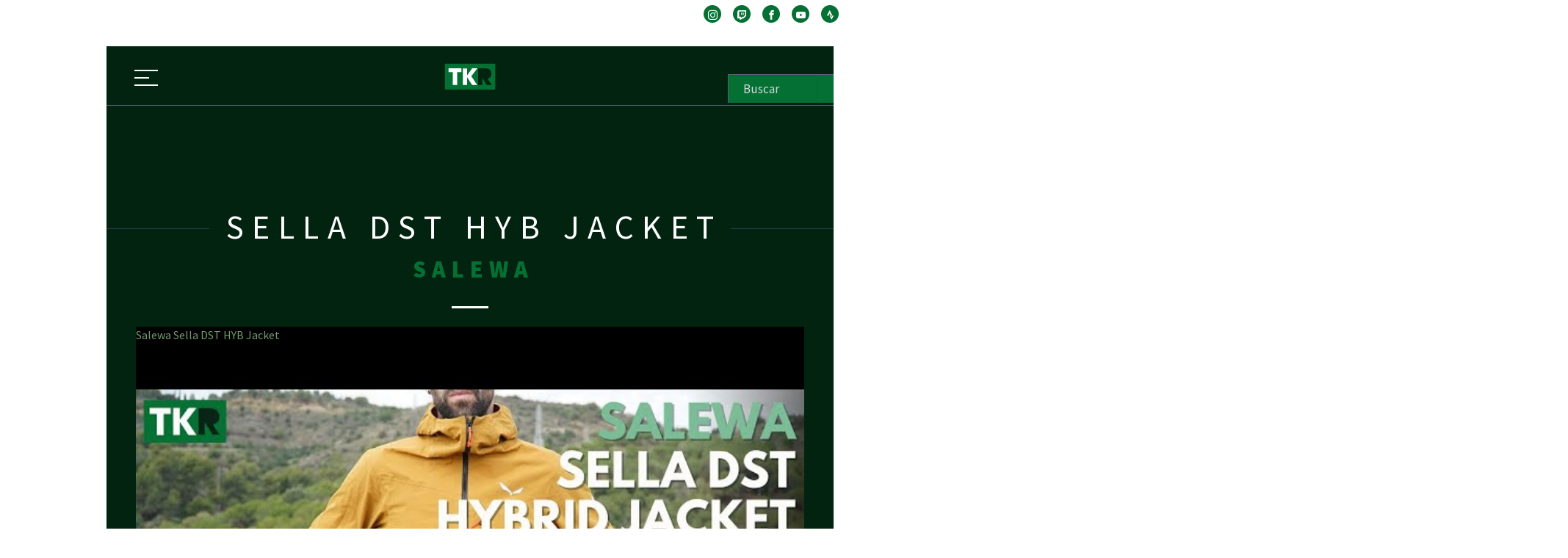

--- FILE ---
content_type: text/html;charset=ISO-8859-1
request_url: https://www.trekkingreview.com/es/Salewa-Sella-DST-HYB-Jacket/REVIEW--200233.html
body_size: 13335
content:

<!DOCTYPE html PUBLIC "-//W3C//DTD XHTML 1.1//EN" "http://www.w3.org/TR/xhtml11/DTD/xhtml11.dtd">
<html xml:lang="es">
<head>
<title>Salewa Sella DST HYB Jacket - TREKKINGReview.com</title>
<meta http-equiv="X-UA-Compatible" content="IE=edge"/>
<meta http-equiv="Content-Type" content="text/html; charset=utf-8"/>
<meta name="googlebot" content="index, follow, max-snippet:-1, max-image-preview:large, max-video-preview:-1"/>
<meta name="og:title" content="Salewa Sella DST HYB Jacket - TREKKINGReview.com"/>
<meta name="fb:admins" content="649384080"/>
<meta name="Robots" content="ALL,INDEX,FOLLOW"/>
<meta name="Revisit" content="9 days"/>
<meta name="language" content="ES"/>
<meta name="og:locale" content="ES"/>
<meta name="DC.Language" scheme="RFC1766" content="Spanish"/>
<meta name="distribution" content="global"/>
<meta name="copyright" content="TREKKINGReview.com"/>
<meta name="keywords" content="Salewa, Salewa Sella DST HYB Jacket, Chaquetas cortavientos, trekking, senderiso, review, material, valoraciones, montañero, caminante"/>
<meta name="description" content="La Salewa DST HYB Jacket es una chaqueta de Trekking cómoda y resistente que protegerá de las inclemencias meteorológicas y nos dejará gran libertad de movimientos."/>
<meta content="article" property="og:type"/>
<link href="https://www.trekkingreview.com/es/autor/Juan_Manuel/4.html" rel="author"/>
<link href="https://www.trekkingreview.com/es/Salewa-Sella-DST-HYB-Jacket/REVIEW--200233.html" rel="canonical"/>
<link href="https://www.trekkingreview.com/es/Salewa-Sella-DST-HYB-Jacket/REVIEWAMP--200233.html" rel="amphtml"/>
<meta name="og:image" content="https://www.trekkingreview.com/Salewa-Sella-DST-HYB-Jacket_1920_1_200233.jpg"/>
<meta property="og:image:width" content="1920"/>
<meta property="og:image:height" content="1080"/>
<meta property="og:image:type" content="image/jpeg"/>
<meta property="article:published_time" content="2023-11-05T00:00:00.000+01:00"/>
<meta property="article:modified_time" content="2023-11-05T00:00:00.000+01:00"/>
<meta name="viewport" content="width=device-width; initial-scale=1, minimum-scale=1">
<meta name='robots' content='index, follow, max-image-preview:large, max-snippet:-1, max-video-preview:-1'/>
<meta content="TREKKINGReview.com" property="og:site_name">
<meta name="twitter:card" content="summary"/>
<meta name="twitter:site" content="@TrekkingReview"/>
<meta property="twitter:account_id" content="l7bUP6Y90M"/>
<meta name="distribution" content="global">
<meta name="copyright" content="TREKKINGReview.com">
<meta property="fb:admins" content="649384080"/>
<link rel="alternate" type="application/rss+xml" title="TREKKINGReview &raquo; Feed" href="https://www.trekkingreview.com/rss/rssgeneral.xml"/>
<link async href="https://fonts.googleapis.com/css2?family=Source+Sans+Pro:ital,wght@0,400;0,700;0,900;1,400;1,700;1,900&display=swap" rel="stylesheet" type="text/css"/>
<link async href="/v2/css/style.css?v=44" rel="stylesheet" type="text/css"/>
<link type="image/x-icon" href="https://www.trekkingreview.com/images/TREKKINGReview.jpg.pagespeed.ce.rYlfJ4tGs5.jpg" rel="shortcut icon">
<link rel="icon" type="image/svg+xml" href="https://www.trekkingreview.com/v2/img/trekkingreview.svg" sizes="any">
<script defer type="application/ld+json">
{
  "@context" : "http://schema.org",
  "@type" : "Organization",
  "name" : "TREKKINGReview",
  "url" : "https://www.trekkingreview.com",
  "sameAs" : [
    "https://www.facebook.com/TREKKINGReview-100119359265697",
    "https://www.twitch.tv/trekkingreview",
	"https://www.instagram.com/trekkingreview",
	"https://www.youtube.com/channel/UCTWFDOR_tblkDWVKJHJqbLQ"
  ]
}
</script>
<script defer type='text/javascript'>var googletag=googletag||{};googletag.cmd=googletag.cmd||[];(function(){var gads=document.createElement('script');gads.async=true;gads.type='text/javascript';var useSSL='https:'==document.location.protocol;gads.src=(useSSL?'https:':'http:')+'//www.googletagservices.com/tag/js/gpt.js';var node=document.getElementsByTagName('script')[0];node.parentNode.insertBefore(gads,node);})();</script>
<script>var trackOutboundLink=function(url){ga('send','event','outbound','click',url,{'hitCallback':function(){document.location=url;}});}</script>
<script defer src="https://securepubads.g.doubleclick.net/tag/js/gpt.js"></script>
<script>window.googletag=window.googletag||{cmd:[]};googletag.cmd.push(function(){googletag.defineOutOfPageSlot('/67062364/TKR_Sticky','div-gpt-ad-1647018001972-0').addService(googletag.pubads());googletag.defineOutOfPageSlot('/67062364/TKR_Skinning','div-gpt-ad-1647017275699-0').addService(googletag.pubads());googletag.defineSlot('/67062364/TKR_Banner_Superior',[923,100],'div-gpt-ad-1647016053797-0').addService(googletag.pubads());googletag.defineSlot('/67062364/TKR_BannerMob',[308,112],'div-gpt-ad-1647017049826-0').addService(googletag.pubads());googletag.defineSlot('/67062364/TKR_BannerMed',[923,100],'div-gpt-ad-1651686284245-0').addService(googletag.pubads());googletag.defineSlot('/67062364/TKR_BannerMedMob',[308,112],'div-gpt-ad-1647016994142-0').addService(googletag.pubads());googletag.pubads().enableSingleRequest();googletag.enableServices();});</script>
<!--[if lt IE 9]>
	<script src="/js/html5shiv.min.js"></script>
	<![endif]-->
<script type="text/javascript">function comparar(){if(document.forms['REVIEW_FORM'].ID_REVIEW_SELECCIONADA.options.selectedIndex>0){location.href=''+document.forms['REVIEW_FORM'].ID_REVIEW_SELECCIONADA.options[document.forms['REVIEW_FORM'].ID_REVIEW_SELECCIONADA.options.selectedIndex].value}}function marcaSeleccionada(){var idMarca=$("#ID_MARCA_SELECCIONADA option:selected").val();$.getJSON("/servlet/Comparar?idMarca="+idMarca+"&REVIEW="+200233,{},function(data){var options='<option value="">-- Seleccionar review --</option>';$.each(data,function(value,label){options+='<option value="'+value+'">'+label+'</option>';})
$("#ID_REVIEW_SELECCIONADA").html(options);});}</script>
<link asycn rel="stylesheet" href="/v2/css/productComparison/style.css">
<script type="application/ld+json">
    {
      "@context": "https://schema.org/",
      "@type": "Review",
      "itemReviewed": {
        "@type": "Product",
		
 			"description": "La Salewa DST HYB Jacket es una chaqueta de Trekking cómoda y resistente que protegerá de las inclemencias meteorológicas y nos dejará gran libertad de movimientos.",
 		
		"sku": "200233",
        
		"image": [
			
				"https://www.trekkingreview.com/Salewa-Sella-DST-HYB-Jacket_912_1_200233.jpg" ,
			
				"https://www.trekkingreview.com/Salewa-Sella-DST-HYB-Jacket_912_1_200233.jpg" ,
			
				"https://www.trekkingreview.com/Salewa-Sella-DST-HYB-Jacket_912_1_200233.jpg" ,
			
				"https://www.trekkingreview.com/Salewa-Sella-DST-HYB-Jacket_912_1_200233.jpg" ,
			
				"https://www.trekkingreview.com/Salewa-Sella-DST-HYB-Jacket_912_1_200233.jpg" ,
			
				"https://www.trekkingreview.com/Salewa-Sella-DST-HYB-Jacket_912_1_200233.jpg" ,
			
				"https://www.trekkingreview.com/Salewa-Sella-DST-HYB-Jacket_912_1_200233.jpg" ,
			
				"https://www.trekkingreview.com/Salewa-Sella-DST-HYB-Jacket_912_1_200233.jpg" ,
			
				"https://www.trekkingreview.com/Salewa-Sella-DST-HYB-Jacket_912_1_200233.jpg" ,
			
				"https://www.trekkingreview.com/Salewa-Sella-DST-HYB-Jacket_912_1_200233.jpg" ,
			
				"https://www.trekkingreview.com/Salewa-Sella-DST-HYB-Jacket_912_1_200233.jpg" ,
			
				"https://www.trekkingreview.com/Salewa-Sella-DST-HYB-Jacket_912_1_200233.jpg" ,
			
				"https://www.trekkingreview.com/Salewa-Sella-DST-HYB-Jacket_912_1_200233.jpg" ,
			
				"https://www.trekkingreview.com/Salewa-Sella-DST-HYB-Jacket_912_1_200233.jpg" ,
			
				"https://www.trekkingreview.com/Salewa-Sella-DST-HYB-Jacket_912_1_200233.jpg" ,
			
				"https://www.trekkingreview.com/Salewa-Sella-DST-HYB-Jacket_912_1_200233.jpg" ,
			
				"https://www.trekkingreview.com/Salewa-Sella-DST-HYB-Jacket_912_1_200233.jpg" ,
			
				"https://www.trekkingreview.com/Salewa-Sella-DST-HYB-Jacket_912_1_200233.jpg" ,
			
				"https://www.trekkingreview.com/Salewa-Sella-DST-HYB-Jacket_912_1_200233.jpg" ,
			
				"https://www.trekkingreview.com/Salewa-Sella-DST-HYB-Jacket_912_1_200233.jpg" 
			
		],
		
        "name": "Salewa Sella DST HYB Jacket",
        "category" : "Chaquetas cortavientos",
		"brand": {
			"@type": "Brand",
			"name": "Salewa"
		} ,

		
		"offers": {
        	"@type": "Offer",
        	"url": "https://www.salewa.com/es-es",
        	
				"price":"279.00",
				"priceCurrency":"EUR",
				
        	"itemCondition": "https://schema.org/NewCondition",
        	"availability": "https://schema.org/InStock",
        	"seller": {
          		"@type": "Organization",
          		"name": "Salewa"
     		}
	   },
		
	   
			
		
	  
			
		
	   "author": {
      		"@type": "Organization",
      		"name": "TREKKINGReview",
			"logo": {
            				"@type": "ImageObject",
            				"url": "https://www.trekkingreview.com/v2/img/trekkingreview.svg",
            				"width": 109,
            				"height": 64
        				}
   		 }
  	  },
      "datePublished": "2023-11-05T00:00:00.000+01:00",
   	   "reviewBody": "
		
				   La durabilidad y resistencia, ese que siempre buscamos, pero que es una gran balanza. Si queremos que sea muy resistente como una capa externa de gore tex, disminuiremos su elasticidad y comodidad, pero si queremos una prenda elástica y cómoda, perderemos resistencia e impermeabilidad. <br />
Bien, <strong><a href=https://www.trekkingreview.com/es/Salewa/MARCA--144.html target=_blank title=Salewa>Salewa</a></strong>, creando esta <strong>Sella DST HYB JACKET</strong>, ha sacado a la luz una prenda híbrida, muy resistente e impermeable en su parte delantera y hombros, que es donde más da el viento, el agua o nieve en actividades de velocidad, las ramas y las correas de la mochila o lluvia (en los hombros) y en sus mangas un tejido más cómodo pero menos resistente que el delantero. Ojo, menos resistente que el delantero, no es que sea cero resistente.<br />
Las mangas son lisas, evita que se enganchen en ramas y son lo suficientemente gruesas para otorgar resistencia. Cuidado con el tratamiento <strong>DWR</strong> de estas, ya sabemos que con el tiempo pierden capacidad repelente, aunque para ello ya existan formas de volver a tener esa capacidad de repelencia al agua.<br />
Tiene pinta de ser una chaqueta duradera y de alta resistencia y que nos hará disfrutar de las salidas más exigentes y deportivas que realicemos en la montaña.

				   La marca no ha puesto un gran interés en este sentido, no tiene ningún bolsillo específico para su plegado ni tampoco una bolsa que se incluya para realizar su plegado y guardado, pero hemos probado como quedaría bien dobladita, como es su capacidad de compresibilidad y cómo podríamos guardarlo.<br />
Hemos cerrado su cremallera principal, doblado a nuestro gusto y finalmente, abrazado toda la prenda con su propio gorro que es elástico y así hemos conseguido que quede bien plegada, del tamaño de un neceser. <br />
Queda bien plegada, pesa poco y ocuparía podo espacio en nuestra mochila.<br />
Quizás sería un puntazo que se pudiera guardar en uno de sus infinitos bolsillos...

		",
    	"publisher": {
      		"@type": "Organization",
      		"name": "TREKKINGReview",
			"logo": {
            				"@type": "ImageObject",
            				"url": "https://www.trekkingreview.com/v2/img/trekkingreview.svg",
            				"width": 109,
            				"height": 64
        				}
    	},
	    "author": {
      		"@type": "Organization",
      		"name": "TREKKINGReview",
			"logo": {
            				"@type": "ImageObject",
            				"url": "https://www.trekkingreview.com/v2/img/trekkingreview.svg",
            				"width": 109,
            				"height": 64
        				}
   		 }
    }
    </script>
<script type="application/ld+json">
    {
      "@context": "https://schema.org",
					"@type": "VideoObject",
    				"name": "Salewa Sella DST HYB Jacket - Review",
    				
						"description": "La Salewa DST HYB Jacket es una chaqueta de Trekking cómoda y resistente que protegerá de las inclemencias meteorológicas y nos dejará gran libertad de movimientos.",	
					
    				"thumbnailUrl": "https:\/\/img.youtube.com\/vi\/RoVhj9Uqqcs\/maxresdefault.jpg",
					"uploadDate": "2023-11-05T00:00:00.000+01:00T08:00:00+08:00",
    				"publisher": {
        				"@type": "Organization",
        				"name": "TREKKINGReview",
        				"logo": {
            				"@type": "ImageObject",
            				"url": "https://www.trekkingreview.com/v2/img/trekkingreview.svg",
            				"width": 109,
            				"height": 64
        				}
    				},
   				 	"embedUrl": "https:\/\/www.youtube.com\/embed\/RoVhj9Uqqcs"
        }
    </script>
</head>
<body itemscope itemtype="http://schema.org/WebPage"><noscript><meta HTTP-EQUIV="refresh" content="0;url='https://www.trekkingreview.com/es/Salewa-Sella-DST-HYB-Jacket/REVIEW--200233.html?PageSpeed=noscript'" /><style><!--table,div,span,font,p{display:none} --></style><div style="display:block">Please click <a href="https://www.trekkingreview.com/es/Salewa-Sella-DST-HYB-Jacket/REVIEW--200233.html?PageSpeed=noscript">here</a> if you are not redirected within a few seconds.</div></noscript>
<script>dataLayer=[{'Pagina':'Review','TipoMaterial':'Chaquetas cortavientos','Marca':'Salewa','Modelo':'Sella DST HYB Jacket','Sexo':'M','Precio':'279.0','Temporada':'FW23'}];</script>
<script>(function(w,d,s,l,i){w[l]=w[l]||[];w[l].push({'gtm.start':new Date().getTime(),event:'gtm.js'});var f=d.getElementsByTagName(s)[0],j=d.createElement(s),dl=l!='dataLayer'?'&l='+l:'';j.async=true;j.src='https://www.googletagmanager.com/gtm.js?id='+i+dl;f.parentNode.insertBefore(j,f);})(window,document,'script','dataLayer','GTM-NLVBKK8');</script>
<div class="maq_contenidor">
<div class="maq_cont_inner">
<main>
<div class="com_bg_blue alto_minimo">
<div id='div-gpt-ad-1647017275699-0' style='width:1px; height:1px;'>
<script type='text/javascript'>googletag.cmd.push(function(){googletag.display('div-gpt-ad-1647017275699-0');});</script>
</div>
<div id="fb-root"></div>
<script>(function(d,s,id){var js,fjs=d.getElementsByTagName(s)[0];if(d.getElementById(id)){return;}js=d.createElement(s);js.id=id;js.src="//connect.facebook.net/es_ES/all.js#xfbml=1";fjs.parentNode.insertBefore(js,fjs);}(document,'script','facebook-jssdk'));</script>
<header>
<div class="social">
<a href="https://www.instagram.com/trekkingreview" title="Instagram" target="_blank"><span class="icon-instagram"></span></a>
<a href="https://www.twitch.tv/trekkingreview" title="Twitch" target="_blank"><span class="icon-twitch"></span></a>
<a href="https://www.facebook.com/TREKKINGReview-100119359265697" title="Facebook" target="_blank"><span class="icon-facebook"></span></a>
<a href="https://www.youtube.com/channel/UCTWFDOR_tblkDWVKJHJqbLQ" title="Youtube" target="_blank"><span class="icon-youtube"></span></a>
<a href="https://www.strava.com/clubs/TREKKINGReview" title="Strava" target="_blank"><span class="icon-strava1"></span></a>
</div>
<div class="wrapper">
<div class="inner">
<div class="franja_uno">
<a href="/"><img src="/v2/img/trekkingreview.svg" width="96" height="49" alt="TREKKINGReview" class="logo"/></a>
<div class="burger">
<span></span>
<span></span>
<span></span>
<span></span>
</div>
<div class="menu_principal">
<ul>
<li><a itemprop="url" title="Reviews" alt="Reviews" href="/servlet/ListaReview/pagina--1">Reviews</a></li>
<li><a itemprop="url" title="Previews" alt="Previews" href="/servlet/ListaPreview/pagina--1">Previews</a></li>
<li><a itemprop="url" alt="Reportajes" title="Reportajes" href="/servlet/Reportajes_Trekking">Reportajes</a></li>
<li><a itemprop="url" alt="Videos" title="Videos" href="https://www.youtube.com/channel/UCTWFDOR_tblkDWVKJHJqbLQ" target="_blank">Vídeos</a></li>
<li><a rel="nofollow" itemprop="url" title="Club TKR" alt="Club TKR" href="/servlet/Club-TKR">Club TKR</a></li>
<li><a itemprop="url" title="Rutas TRR" alt="Rutas TRR" href="/servlet/Rutas_Trekking">Rutas TKR</a></li>
<li style="margin-top: -3px;"> <a itemprop="url" title="TRAILRUNNINGReview" alt="TRAILRUNNINGReview" target="_blank" href="https://www.trailrunningreview.com"><img src="https://www.trailrunningreview.com/v2/img/trail-running-review.svg" width="76" height="33"></a></li>
<li style="margin-top: -6px;"> <a itemprop="url" title="ROADRUNNINGReview" alt="ROADRUNNINGReview" target="_blank" href="https://www.roadrunningreview.com"><img src="https://www.roadrunningreview.com/v2/img/road-running-review.svg" width="76" height="39"></a></li>
<li style="margin-top: 0px;"> <a itemprop="url" title="GRAVELINGReview" alt="GRAVELINGReview" target="_blank" href="https://www.gravelingreview.com"><img src="https://www.gravelingreview.com/v2/img/gravelingreview.svg" width="57" height="29"></a></li>
</ul>
</div>
<div id="login">
</div>
</div>
</div>
</div>
</header>
<div class="mod_banner">
<div id='div-gpt-ad-1647016053797-0' class="mod_banner desktop ">
<script type='text/javascript'>googletag.cmd.push(function(){googletag.display('div-gpt-ad-1647016053797-0');});</script>
</div>
<div id='div-gpt-ad-1647017049826-0' class="mod_banner mobile">
<script>googletag.cmd.push(function(){googletag.display('div-gpt-ad-1647017049826-0');});</script>
</div>
</div>
<div id="search">
<form action=".">
<fieldset>
<input type="text" name="s" placeholder="Buscar" id="basics" name="basics" onkeydown="if (event.key != 'Enter') {return event.key;}else{location.href='/servlet/ListaReview?AUTOBUSCAR='+this.value;return false;} ">
</fieldset>
<button type="submit" title="Buscar"><span></span></button>
</form>
</div>
<div class="mod_titular_1 menos_espacio_arriba">
<h1>SELLA DST HYB JACKET</h1>
<p class="sub">SALEWA</p>
</div>
<span class="sello">
</span>
<div class="mod_videos en_cabecera">
<div class="video_player">
<div class="img_preview">
<a href="https://www.youtube.com/watch?v=RoVhj9Uqqcs" target="_blank" data-id="RoVhj9Uqqcs">Salewa Sella DST HYB Jacket</a>
<img src="https://i.ytimg.com/vi/RoVhj9Uqqcs/sddefault.jpg">
</div>
</div>
</div>
<div class="mod_caracteristicas">
<p class="title_mobile">DATOS TÉCNICOS</p>
<ul>
<li><strong>Peso</strong> -- g</li>
<li><strong>Precio </strong>279,00 &euro;</li>
<li><strong>Temporada </strong> FW23</li>
</ul>
</div>
</div>
<hr class="linea-fullwidth"/>
<div class="mod_titular_1 linea-fullwidth">
<h2>GALERÍA</h2>
</div>
<div class="mod_galeria">
<div class="minis maq_columnas js_slick">
<div class="maq_col maq_col_33">
<a data-fancybox="galeria-1" href="https://www.trekkingreview.com/Salewa-Sella-DST-HYB-Jacket_1920_1_200233.jpg" target="_blank">
<img src="https://www.trekkingreview.com/Salewa-Sella-DST-HYB-Jacket_219_1_200233.jpg" width="246" height="138" alt="Salewa Sella DST HYB Jacket"/>
<div class="text">
<p class="medio"></p>
</div>
</a>
</div>
<div class="maq_col maq_col_33">
<a data-fancybox="galeria-1" href="https://www.trekkingreview.com/Salewa-Sella-DST-HYB-Jacket_1920_2_200233.jpg" target="_blank">
<img src="https://www.trekkingreview.com/Salewa-Sella-DST-HYB-Jacket_219_2_200233.jpg" width="246" height="138" alt="Salewa Sella DST HYB Jacket"/>
<div class="text">
<p class="medio"></p>
</div>
</a>
</div>
<div class="maq_col maq_col_33">
<a data-fancybox="galeria-1" href="https://www.trekkingreview.com/Salewa-Sella-DST-HYB-Jacket_1920_3_200233.jpg" target="_blank">
<img src="https://www.trekkingreview.com/Salewa-Sella-DST-HYB-Jacket_219_3_200233.jpg" width="246" height="138" alt="Salewa Sella DST HYB Jacket"/>
<div class="text">
<p class="medio"></p>
</div>
</a>
</div>
<div class="maq_col maq_col_33">
<a data-fancybox="galeria-1" href="https://www.trekkingreview.com/Salewa-Sella-DST-HYB-Jacket_1920_4_200233.jpg" target="_blank">
<img src="https://www.trekkingreview.com/Salewa-Sella-DST-HYB-Jacket_219_4_200233.jpg" width="246" height="138" alt="Salewa Sella DST HYB Jacket"/>
<div class="text">
<p class="medio"></p>
</div>
</a>
</div>
<div class="maq_col maq_col_33">
<a data-fancybox="galeria-1" href="https://www.trekkingreview.com/Salewa-Sella-DST-HYB-Jacket_1920_5_200233.jpg" target="_blank">
<img src="https://www.trekkingreview.com/Salewa-Sella-DST-HYB-Jacket_219_5_200233.jpg" width="246" height="138" alt="Salewa Sella DST HYB Jacket"/>
<div class="text">
<p class="medio"></p>
</div>
</a>
</div>
<div class="maq_col maq_col_33">
<a data-fancybox="galeria-1" href="https://www.trekkingreview.com/Salewa-Sella-DST-HYB-Jacket_1920_6_200233.jpg" target="_blank">
<img src="https://www.trekkingreview.com/Salewa-Sella-DST-HYB-Jacket_219_6_200233.jpg" width="246" height="138" alt="Salewa Sella DST HYB Jacket"/>
<div class="text">
<p class="medio"></p>
</div>
</a>
</div>
<div class="maq_col maq_col_33">
<a data-fancybox="galeria-1" href="https://www.trekkingreview.com/Salewa-Sella-DST-HYB-Jacket_1920_7_200233.jpg" target="_blank">
<img src="https://www.trekkingreview.com/Salewa-Sella-DST-HYB-Jacket_219_7_200233.jpg" width="246" height="138" alt="Salewa Sella DST HYB Jacket"/>
<div class="text">
<p class="medio"></p>
</div>
</a>
</div>
<div class="maq_col maq_col_33">
<a data-fancybox="galeria-1" href="https://www.trekkingreview.com/Salewa-Sella-DST-HYB-Jacket_1920_8_200233.jpg" target="_blank">
<img src="https://www.trekkingreview.com/Salewa-Sella-DST-HYB-Jacket_219_8_200233.jpg" width="246" height="138" alt="Salewa Sella DST HYB Jacket"/>
<div class="text">
<p class="medio"></p>
</div>
</a>
</div>
<div class="maq_col maq_col_33">
<a data-fancybox="galeria-1" href="https://www.trekkingreview.com/Salewa-Sella-DST-HYB-Jacket_1920_9_200233.jpg" target="_blank">
<img src="https://www.trekkingreview.com/Salewa-Sella-DST-HYB-Jacket_219_9_200233.jpg" width="246" height="138" alt="Salewa Sella DST HYB Jacket"/>
<div class="text">
<p class="medio"></p>
</div>
</a>
</div>
<div class="maq_col maq_col_33">
<a data-fancybox="galeria-1" href="https://www.trekkingreview.com/Salewa-Sella-DST-HYB-Jacket_1920_10_200233.jpg" target="_blank">
<img src="https://www.trekkingreview.com/Salewa-Sella-DST-HYB-Jacket_219_10_200233.jpg" width="246" height="138" alt="Salewa Sella DST HYB Jacket"/>
<div class="text">
<p class="medio"></p>
</div>
</a>
</div>
<div class="maq_col maq_col_33">
<a data-fancybox="galeria-1" href="https://www.trekkingreview.com/Salewa-Sella-DST-HYB-Jacket_1920_11_200233.jpg" target="_blank">
<img src="https://www.trekkingreview.com/Salewa-Sella-DST-HYB-Jacket_219_11_200233.jpg" width="246" height="138" alt="Salewa Sella DST HYB Jacket"/>
<div class="text">
<p class="medio"></p>
</div>
</a>
</div>
<div class="maq_col maq_col_33">
<a data-fancybox="galeria-1" href="https://www.trekkingreview.com/Salewa-Sella-DST-HYB-Jacket_1920_12_200233.jpg" target="_blank">
<img src="https://www.trekkingreview.com/Salewa-Sella-DST-HYB-Jacket_219_12_200233.jpg" width="246" height="138" alt="Salewa Sella DST HYB Jacket"/>
<div class="text">
<p class="medio"></p>
</div>
</a>
</div>
<div class="maq_col maq_col_33">
<a data-fancybox="galeria-1" href="https://www.trekkingreview.com/Salewa-Sella-DST-HYB-Jacket_1920_13_200233.jpg" target="_blank">
<img src="https://www.trekkingreview.com/Salewa-Sella-DST-HYB-Jacket_219_13_200233.jpg" width="246" height="138" alt="Salewa Sella DST HYB Jacket"/>
<div class="text">
<p class="medio"></p>
</div>
</a>
</div>
<div class="maq_col maq_col_33">
<a data-fancybox="galeria-1" href="https://www.trekkingreview.com/Salewa-Sella-DST-HYB-Jacket_1920_14_200233.jpg" target="_blank">
<img src="https://www.trekkingreview.com/Salewa-Sella-DST-HYB-Jacket_219_14_200233.jpg" width="246" height="138" alt="Salewa Sella DST HYB Jacket"/>
<div class="text">
<p class="medio"></p>
</div>
</a>
</div>
<div class="maq_col maq_col_33">
<a data-fancybox="galeria-1" href="https://www.trekkingreview.com/Salewa-Sella-DST-HYB-Jacket_1920_15_200233.jpg" target="_blank">
<img src="https://www.trekkingreview.com/Salewa-Sella-DST-HYB-Jacket_219_15_200233.jpg" width="246" height="138" alt="Salewa Sella DST HYB Jacket"/>
<div class="text">
<p class="medio"></p>
</div>
</a>
</div>
<div class="maq_col maq_col_33">
<a data-fancybox="galeria-1" href="https://www.trekkingreview.com/Salewa-Sella-DST-HYB-Jacket_1920_16_200233.jpg" target="_blank">
<img src="https://www.trekkingreview.com/Salewa-Sella-DST-HYB-Jacket_219_16_200233.jpg" width="246" height="138" alt="Salewa Sella DST HYB Jacket"/>
<div class="text">
<p class="medio"></p>
</div>
</a>
</div>
<div class="maq_col maq_col_33">
<a data-fancybox="galeria-1" href="https://www.trekkingreview.com/Salewa-Sella-DST-HYB-Jacket_1920_17_200233.jpg" target="_blank">
<img src="https://www.trekkingreview.com/Salewa-Sella-DST-HYB-Jacket_219_17_200233.jpg" width="246" height="138" alt="Salewa Sella DST HYB Jacket"/>
<div class="text">
<p class="medio"></p>
</div>
</a>
</div>
<div class="maq_col maq_col_33">
<a data-fancybox="galeria-1" href="https://www.trekkingreview.com/Salewa-Sella-DST-HYB-Jacket_1920_18_200233.jpg" target="_blank">
<img src="https://www.trekkingreview.com/Salewa-Sella-DST-HYB-Jacket_219_18_200233.jpg" width="246" height="138" alt="Salewa Sella DST HYB Jacket"/>
<div class="text">
<p class="medio"></p>
</div>
</a>
</div>
<div class="maq_col maq_col_33">
<a data-fancybox="galeria-1" href="https://www.trekkingreview.com/Salewa-Sella-DST-HYB-Jacket_1920_19_200233.jpg" target="_blank">
<img src="https://www.trekkingreview.com/Salewa-Sella-DST-HYB-Jacket_219_19_200233.jpg" width="246" height="138" alt="Salewa Sella DST HYB Jacket"/>
<div class="text">
<p class="medio"></p>
</div>
</a>
</div>
<div class="maq_col maq_col_33">
<a data-fancybox="galeria-1" href="https://www.trekkingreview.com/Salewa-Sella-DST-HYB-Jacket_1920_20_200233.jpg" target="_blank">
<img src="https://www.trekkingreview.com/Salewa-Sella-DST-HYB-Jacket_219_20_200233.jpg" width="246" height="138" alt="Salewa Sella DST HYB Jacket"/>
<div class="text">
<p class="medio"></p>
</div>
</a>
</div>
</div>
</div>
<hr class="linea-fullwidth"/>
<div class="mod_titular_1 linea-fullwidth">
<h2>CONCLUSIONES</h2>
</div>
<div class="mod_cajeado espacio_arriba">
<div class="caja maq_columnas">
<div class="maq_col maq_col_33">
<div class="css_sticky">
<h2 class="com_titular_2">PROS & CONTRAS </h2>
<blockquote class="com_titular_3">"Mira bien para qué tipo de actividad la quieres."
</blockquote>
</div>
</div>
<div class="maq_col maq_col_66">
<div class="mod_galeria arriba">
<div class="minis maq_columnas js_slick">
<div class="maq_col maq_col_50">
<a data-fancybox="galeria-10" caption="" href="https://www.trekkingreview.com/Salewa-Sella-DST-HYB-Jacket_912_1_2_200233.jpg" target="_blank">
<img src="https://www.trekkingreview.com/Salewa-Sella-DST-HYB-Jacket_219_1_2_200233.jpg" width="246" height="138" alt=""/>
<div class="text">
<p class="medio"></p>
</div>
</a>
</div>
<div class="maq_col maq_col_50">
<a data-fancybox="galeria-11" caption="" href="https://www.trekkingreview.com/Salewa-Sella-DST-HYB-Jacket_912_2_2_200233.jpg" target="_blank">
<img src="https://www.trekkingreview.com/Salewa-Sella-DST-HYB-Jacket_219_2_2_200233.jpg" width="246" height="138" alt=""/>
<div class="text">
<p class="medio"></p>
</div>
</a>
</div>
<div class="maq_col maq_col_50">
<a data-fancybox="galeria-12" caption="" href="https://www.trekkingreview.com/Salewa-Sella-DST-HYB-Jacket_912_3_2_200233.jpg" target="_blank">
<img src="https://www.trekkingreview.com/Salewa-Sella-DST-HYB-Jacket_219_3_2_200233.jpg" width="246" height="138" alt=""/>
<div class="text">
<p class="medio"></p>
</div>
</a>
</div>
<div class="maq_col maq_col_50">
<a data-fancybox="galeria-13" caption="" href="https://www.trekkingreview.com/Salewa-Sella-DST-HYB-Jacket_912_4_2_200233.jpg" target="_blank">
<img src="https://www.trekkingreview.com/Salewa-Sella-DST-HYB-Jacket_219_4_2_200233.jpg" width="246" height="138" alt=""/>
<div class="text">
<p class="medio"></p>
</div>
</a>
</div>
</div>
</div>
<p> <strong>PROS:</strong><br/><br> - Tejido de muy alta calidad.<br/><br> - Muy cómoda, gran libertad de movimientos.<br/><br> - Repelente al agua.<br/><br> - Bolsillos muy amplios.<br/><br> - Bolsillo DIRECT ACCES.<br/><br> - Cálida si estás en actividad.<br/><br/><br><strong>A TENER EN CUENTA: </strong><br/><br> - No es una chaqueta totalmente impermeable, es un modelo híbrido.<br/><br> - La zona de la espalda y mangas no es cortavientos.<br/><br> - Los bolsillos no están ideados para poner las manos dentro en momentos de espera; la posición no es cómoda para ello.<br></p>
</div>
</div>
<div class="caja maq_columnas">
<div class="maq_col maq_col_33">
<div class="css_sticky">
<h2 class="com_titular_2">CONCLUSIÓN </h2>
<blockquote class="com_titular_3">"No es totalmente impermeable, estamos ante una chaqueta cortavientos y muy repelente al agua."
</blockquote>
</div>
</div>
<div class="maq_col maq_col_66">
<div class="mod_galeria arriba">
<div class="minis maq_columnas js_slick">
<div class="maq_col maq_col_50">
<a data-fancybox="galeria-10" caption="" href="https://www.trekkingreview.com/Salewa-Sella-DST-HYB-Jacket_912_1_1_200233.jpg" target="_blank">
<img src="https://www.trekkingreview.com/Salewa-Sella-DST-HYB-Jacket_219_1_1_200233.jpg" width="246" height="138" alt=""/>
<div class="text">
<p class="medio"></p>
</div>
</a>
</div>
<div class="maq_col maq_col_50">
<a data-fancybox="galeria-11" caption="" href="https://www.trekkingreview.com/Salewa-Sella-DST-HYB-Jacket_912_2_1_200233.jpg" target="_blank">
<img src="https://www.trekkingreview.com/Salewa-Sella-DST-HYB-Jacket_219_2_1_200233.jpg" width="246" height="138" alt=""/>
<div class="text">
<p class="medio"></p>
</div>
</a>
</div>
<div class="maq_col maq_col_50">
<a data-fancybox="galeria-12" caption="" href="https://www.trekkingreview.com/Salewa-Sella-DST-HYB-Jacket_912_3_1_200233.jpg" target="_blank">
<img src="https://www.trekkingreview.com/Salewa-Sella-DST-HYB-Jacket_219_3_1_200233.jpg" width="246" height="138" alt=""/>
<div class="text">
<p class="medio"></p>
</div>
</a>
</div>
<div class="maq_col maq_col_50">
<a data-fancybox="galeria-13" caption="" href="https://www.trekkingreview.com/Salewa-Sella-DST-HYB-Jacket_912_4_1_200233.jpg" target="_blank">
<img src="https://www.trekkingreview.com/Salewa-Sella-DST-HYB-Jacket_219_4_1_200233.jpg" width="246" height="138" alt=""/>
<div class="text">
<p class="medio"></p>
</div>
</a>
</div>
</div>
</div>
<p> Vamos a hablar de la chaqueta <strong>SELLA DURASTRETCH HYBRID</strong> de la marca alemana <strong><a href="https://www.salewa.com/es-es" target="_blank">Salewa</a></strong>, una prenda que nos ha impresionado mucho, con muy buenas capacidades y de un tejido de alta calidad. Nos ha resultado cómoda, resistente, cálida y de buena adaptación con otras prendas.<br/><br>Estamos ante una chaqueta que no es totalmente impermeable como puede parecer a simple vista, pero posee un tratamiento hidrófugo, repelente al agua, es decir, <strong>DWR</strong> y sí que toda su parte delantera es impermeable, con cremalleras termoselladas y evidentemente con alta capacidad de cortavientos.<br/><br>Así es, una chaqueta impermeable en algunas partes y en otras simplemente con tratamiento <strong>DWR</strong>.<br/><br>Tiene un peso muy ligero, es altamente comprimible y podemos guardarla sobre su misma capucha, capucha que, por cierto, es adaptable y muy cómoda a la hora de utilizarla.<br/><br>Dos bolsillos centrales muy, pero que muy amplios y uno de ellos con una tecnología que nos ha gustado mucho; si lo abres en una dirección tienes un bolsillo normal, pero si lo haces desde abajo, con una cremallera bien indicada, posee un <strong>“DIRECT ACCES”</strong> a la parte de dentro de la chaqueta, es decir, podemos acceder a la ropa de dentro donde tengamos otros bolsillos, a un arnés si lo estamos utilizando en la actividad que realizamos o a un <strong>ARVA</strong> si realizamos actividades invernales y poseemos el dispositivo.<br/><br>La hemos probado durante un mes con tiempo cálido, con tiempo nublado y unas pocas lluvias por Montserrat y por último, llevado un poco más al extremo y las hemos utilizado con mínimas de cuatro grados por la Vall de Boí como tercera capa y también encima de un plumas como cortavientos y pequeña barrera de agua y a continuación os explicaremos como ha respondido esta creación de la marca <strong><a href="https://www.trekkingreview.com/es/Salewa/MARCA--144.html" target="_blank" title="Salewa">Salewa</a></strong>, la <strong>SELLA DST HYB JACKET.</strong><br/><br>Por cierto, una chaqueta de nueva incorporación para este 2024 y con una gama de colores bastante chula; en azul, que es la que hemos probado, beige/dorada y roja.<br></p>
</div>
</div>
</div>
<div class="mod_feat_link">
<span class="icon-chevron-down"></span><a href="#fullreview">Ver Review entera</a><span class="icon-chevron-down"></span>
</div>
<div class="mod_banner">
<div id='div-gpt-ad-1647016053797-0' class="mod_banner desktop ">
<script type='text/javascript'>googletag.cmd.push(function(){googletag.display('div-gpt-ad-1647016053797-0');});</script>
</div>
<div id='div-gpt-ad-1647017049826-0' class="mod_banner mobile">
<script>googletag.cmd.push(function(){googletag.display('div-gpt-ad-1647017049826-0');});</script>
</div>
</div>
<hr class="linea-fullwidth"/>
<div class="mod_titular_1 linea-fullwidth">
<h2 id="fullreview">REVIEW</h2>
</div>
<div class="mod_cajeado espacio_arriba">
<div class="caja maq_columnas">
<div class="maq_col maq_col_33">
<div class="css_sticky titular_solo_desktop">
<h2 class="com_titular_2">FIT GENERAL</h2>
<blockquote class="com_titular_3">"Holgada de cuerpo, cómodo ajuste de brazos."
</blockquote>
</div>
</div>
<div class="maq_col maq_col_66">
<div class="mod_galeria arriba">
<div class="minis maq_columnas js_slick">
<div class="maq_col maq_col_50">
<a data-fancybox="galeria-10" href="https://www.trekkingreview.com/Salewa-Sella-DST-HYB-Jacket_912_1_3_200233.jpg" target="_blank">
<img src="https://www.trekkingreview.com/Salewa-Sella-DST-HYB-Jacket_219_1_3_200233.jpg" width="246" height="138" alt=""/>
<div class="text">
<p class="medio"></p>
</div>
</a>
</div>
<div class="maq_col maq_col_50">
<a data-fancybox="galeria-11" href="https://www.trekkingreview.com/Salewa-Sella-DST-HYB-Jacket_912_2_3_200233.jpg" target="_blank">
<img src="https://www.trekkingreview.com/Salewa-Sella-DST-HYB-Jacket_219_2_3_200233.jpg" width="246" height="138" alt=""/>
<div class="text">
<p class="medio"></p>
</div>
</a>
</div>
<div class="maq_col maq_col_50">
<a data-fancybox="galeria-12" href="https://www.trekkingreview.com/Salewa-Sella-DST-HYB-Jacket_912_3_3_200233.jpg" target="_blank">
<img src="https://www.trekkingreview.com/Salewa-Sella-DST-HYB-Jacket_219_3_3_200233.jpg" width="246" height="138" alt=""/>
<div class="text">
<p class="medio"></p>
</div>
</a>
</div>
<div class="maq_col maq_col_50">
<a data-fancybox="galeria-13" href="https://www.trekkingreview.com/Salewa-Sella-DST-HYB-Jacket_912_4_3_200233.jpg" target="_blank">
<img src="https://www.trekkingreview.com/Salewa-Sella-DST-HYB-Jacket_219_4_3_200233.jpg" width="246" height="138" alt=""/>
<div class="text">
<p class="medio"></p>
</div>
</a>
</div>
</div>
</div>
<div class="titular_solo_mobile">
<p class="com_titular_2">FIT GENERAL</p>
<blockquote class="com_titular_3">"Holgada de cuerpo, cómodo ajuste de brazos."
</blockquote>
</div>
<p>
En general, esta<strong> <a href="https://www.trekkingreview.com/es/Salewa/MARCA--144.html" target="_blank" title="Salewa">Salewa</a> Sella DST HYB JCKT</strong> es una prenda espectacular. Las fotos que veréis y las pruebas que hemos realizado son sobre un probador de 1,86 metros y 87 kilos. Es una unidad cómoda, cálida y que otorga mucho movimiento por su tejido de las mangas.<br/><br>La hemos utilizado como segunda capa, encima de una camiseta de manga corta para días un poco más frescos y ha realizado un gran trabajo. Hemos dado un paso más y tras bajar la temperatura unos grados, hemos puesto un polar debajo y utilizado como aporte extra de calor y cortavientos y ha seguido funcionando muy bien, todo y que con un poco de viento fuerte, en la zona de las mangas y espalda se nota el frío por su tejido y finalmente hemos podido probarla a 4 grados como capa externa con un plumas debajo y ha realizado un trabajo excepcional con una fina capa de lluvia y como cortavientos, contra el frío y como aporte de protección al plumas.<br/><br>Es una chaqueta que talla normal, no es grande, su ajuste general debe ser holgado, estamos ante una chaqueta que se tiene que encargar de dar protección ante el viento en actividades rápidas como trekkings rápidos, carreras, escaladas que nos permitan movimiento o esquí de montaña y su pequeño ajuste cómodo en espalda y brazos, en general, un fit atlético.<br/><br>Su tejido delantero impermeable y cortavientos no permite mucha flexibilidad y ajuste, es normal, está preparado para no ser elástico; en cambio, este mix de tejidos que hace que sea una chaqueta híbrida, hace que sus mangas y toda la parte trasera sea ajustable, elástico y muy adaptable a nuestro cuerpo, movimientos u otras prendas que pongamos debajo.<br/><br>Sus ajustes de muñecas, por cierto, muy cómodos, los de los bajos y los de la capucha nos ayudarán para dar un apriete en esas situaciones en las que sea necesario.<br>
</p>
</div>
</div>
<div class="caja maq_columnas">
<div class="maq_col maq_col_33">
<div class="css_sticky titular_solo_desktop">
<h2 class="com_titular_2">MATERIALES Y EXTRAS</h2>
<blockquote class="com_titular_3">"Acabados de calidad y unos extras interesantes"
</blockquote>
</div>
</div>
<div class="maq_col maq_col_66">
<div class="mod_galeria arriba">
<div class="minis maq_columnas js_slick">
<div class="maq_col maq_col_50">
<a data-fancybox="galeria-10" href="https://www.trekkingreview.com/Salewa-Sella-DST-HYB-Jacket_912_1_4_200233.jpg" target="_blank">
<img src="https://www.trekkingreview.com/Salewa-Sella-DST-HYB-Jacket_219_1_4_200233.jpg" width="246" height="138" alt="Detalle " moquera"" />
<div class="text">
<p class="medio">Detalle "moquera"</p>
</div>
</a>
</div>
<div class="maq_col maq_col_50">
<a data-fancybox="galeria-11" href="https://www.trekkingreview.com/Salewa-Sella-DST-HYB-Jacket_912_3_4_200233.jpg" target="_blank">
<img src="https://www.trekkingreview.com/Salewa-Sella-DST-HYB-Jacket_219_3_4_200233.jpg" width="246" height="138" alt="Direct Access"/>
<div class="text">
<p class="medio">Direct Access</p>
</div>
</a>
</div>
<div class="maq_col maq_col_50">
<a data-fancybox="galeria-12" href="https://www.trekkingreview.com/Salewa-Sella-DST-HYB-Jacket_912_4_4_200233.jpg" target="_blank">
<img src="https://www.trekkingreview.com/Salewa-Sella-DST-HYB-Jacket_219_4_4_200233.jpg" width="246" height="138" alt="Direct Acces"/>
<div class="text">
<p class="medio">Direct Acces</p>
</div>
</a>
</div>
<div class="maq_col maq_col_50">
<a data-fancybox="galeria-13" href="https://www.trekkingreview.com/Salewa-Sella-DST-HYB-Jacket_912_5_4_200233.jpg" target="_blank">
<img src="https://www.trekkingreview.com/Salewa-Sella-DST-HYB-Jacket_219_5_4_200233.jpg" width="246" height="138" alt="Direct Acces"/>
<div class="text">
<p class="medio">Direct Acces</p>
</div>
</a>
</div>
</div>
</div>
<div class="titular_solo_mobile">
<p class="com_titular_2">MATERIALES Y EXTRAS</p>
<blockquote class="com_titular_3">"Acabados de calidad y unos extras interesantes"
</blockquote>
</div>
<p>
Desde nuestro punto de vista, <strong><a href="https://www.trekkingreview.com/es/Salewa/MARCA--144.html" target="_blank" title="Salewa">Salewa</a></strong> no deja de impresionar, de mejorar y de crear productos de muy buena calidad y con muy buenos materiales; no iba a ser menos esta <strong>Sella DST HYB JACKET.</strong><br/><br>Vamos a desglosar todo lo que la marca nos comenta que lleva, como hemos podido sentirlo y comprobarlo y qué opinamos de ello.<br/><br><strong><a href="https://www.trekkingreview.com/es/Salewa/MARCA--144.html" target="_blank" title="Salewa">Salewa</a> </strong>nos comienza hablando de sus dos tejidos, que es lo que marca la diferencia y lo que más llama la atención de este producto, combinando resistencia y protección (de agua, viento, rozaduras, etc) en su parte delantera y hombros <strong>(HARDSELL)</strong> con el resto de tejido situado en espalda, gorro y mangas que es <strong>SOFTSHELL</strong>, con capacidad repelente al agua y de gran elasticidad y comodidad.<br/><br>Mirad, hablando de su tejido <strong>softhsell</strong> ubicado en espalda, brazos y gorro, es una composición de tejido principal <strong>SOFTSHELL DURASTRETCH </strong>con un 22% de lana merina que nos ha dado gran transpirabilidad, calidez y un espectacular control de la humedad. Además de una adaptabilidad al cuerpo, a otras prendas que hemos ubicado debajo y una gran libertad de movimientos gracias al tejido elástico. Capaz además de retener una ligera columna de agua gracias al tratamiento repelente al agua.<br/><br>Respecto al otro tejido, el delantero y el de los hombros, que la marca denomina <strong>HARDSHELL</strong>, es un tejido <strong>POWERTEX </strong>de tres capas, ofrece tres grandes capacidades; es muy ligero, posee una capacidad cortavientos bastante espectacular e impermeable, completando todo esto sus cremalleras termoselladas para mantener esa barrera ante el viento y el agua para actividades específicas como hemos dicho antes de escaladas, trekkings rápidos o esquí de montaña.<br/><br>Como más extras nos gustaría nombrar una pequeña parte de tejido diferente en la zona de la muñeca izquierda de la que la marca no hace mención y que a nuestro parecer es como "moquera" para ese hillillo que sale en invierno o en actividades de alta intensidad al igual que tienen muchos guantes de alpinismo o, aunque puede resultar un poco más incómodo, para poder limpiar las gafas que estemos utilizando en la actividad (por ejemplo si se mojan por la nieve mientras realizamos esquí de montaña).<br/><br>Dos bolsillos centrales muy, pero que muy amplios; el derecho es normal, con cremalleras termoselladas, el izquierdo, es un bolsillo de doble apertura; si lo abres de arriba a abajo (con la cuerdita normal) es un bolsillo normal, también de gran amplitud, pero si lo abres de abajo a arriba (tira en la que pone <strong>DIRECT ACCES</strong>) llegaremos a la parte interior de la chaqueta para poder acceder al ARVA, arnés u otras prendas interiores.<br/><br>Ambos tejidos como bien hemos dicho, son repelentes al agua (el delantero impermeable) y ambos libres de <strong>PFC’s.</strong><br/><br>Por cierto, si no te gustan las cuerdecitas naranjas que caracterizan la línea de la marca, la chaqueta trae para personalizar otras de color negro por si quieres cambiarlas, todo un detalle por parte de <strong><a href="https://www.trekkingreview.com/es/Salewa/MARCA--144.html" target="_blank" title="Salewa">Salewa</a>.</strong><br>
</p>
</div>
</div>
<div class="caja maq_columnas">
<div class="maq_col maq_col_33">
<div class="css_sticky titular_solo_desktop">
<h2 class="com_titular_2">TRANSPIRABILIDAD, IMPERMEABILIDAD Y OLORES</h2>
<blockquote class="com_titular_3">"Impermeabilidad delantera, el resto referencia al gua, para ciertas actividades."
</blockquote>
</div>
</div>
<div class="maq_col maq_col_66">
<div class="mod_galeria arriba">
<div class="minis maq_columnas js_slick">
<div class="maq_col maq_col_50">
<a data-fancybox="galeria-10" href="https://www.trekkingreview.com/Salewa-Sella-DST-HYB-Jacket_912_1_5_200233.jpg" target="_blank">
<img src="https://www.trekkingreview.com/Salewa-Sella-DST-HYB-Jacket_219_1_5_200233.jpg" width="246" height="138" alt=""/>
<div class="text">
<p class="medio"></p>
</div>
</a>
</div>
<div class="maq_col maq_col_50">
<a data-fancybox="galeria-11" href="https://www.trekkingreview.com/Salewa-Sella-DST-HYB-Jacket_912_2_5_200233.jpg" target="_blank">
<img src="https://www.trekkingreview.com/Salewa-Sella-DST-HYB-Jacket_219_2_5_200233.jpg" width="246" height="138" alt=""/>
<div class="text">
<p class="medio"></p>
</div>
</a>
</div>
<div class="maq_col maq_col_50">
<a data-fancybox="galeria-12" href="https://www.trekkingreview.com/Salewa-Sella-DST-HYB-Jacket_912_3_5_200233.jpg" target="_blank">
<img src="https://www.trekkingreview.com/Salewa-Sella-DST-HYB-Jacket_219_3_5_200233.jpg" width="246" height="138" alt=""/>
<div class="text">
<p class="medio"></p>
</div>
</a>
</div>
<div class="maq_col maq_col_50">
<a data-fancybox="galeria-13" href="https://www.trekkingreview.com/Salewa-Sella-DST-HYB-Jacket_912_4_5_200233.jpg" target="_blank">
<img src="https://www.trekkingreview.com/Salewa-Sella-DST-HYB-Jacket_219_4_5_200233.jpg" width="246" height="138" alt=""/>
<div class="text">
<p class="medio"></p>
</div>
</a>
</div>
</div>
</div>
<div class="titular_solo_mobile">
<p class="com_titular_2">TRANSPIRABILIDAD, IMPERMEABILIDAD Y OLORES</p>
<blockquote class="com_titular_3">"Impermeabilidad delantera, el resto referencia al gua, para ciertas actividades."
</blockquote>
</div>
<p>
Como venimos diciendo, estamos ante una chaqueta muy cómoda, su tejido elástico ayuda mucho a ello, este tejido principal de poliamida y lana merino hacen además que sea un tejido de alta transpirabilidad para actividades exigentes; además su bolsillo<strong> DIRECT ACCES</strong> es grande y i lo abrimos en cierto momentos, sentiremos que entra aire hacia el interior de la chaqueta si necesitamos un extra de transpirabilidad. Hemos llegado a la conclusión y es que así lo especifica la marca, que esta <strong><a href="https://www.trekkingreview.com/es/Salewa/MARCA--144.html" target="_blank" title="Salewa">Salewa</a> Sella DST HYB JACKET </strong>está creada para actividades en la montaña de alta intensidad y esto debe ser compensado con una prenda que sea así de transpirable.<br/><br>En el aspecto de la impermeabilidad, la <strong><a href="https://www.trekkingreview.com/es/Salewa/MARCA--144.html" target="_blank" title="Salewa">Salewa</a> Sella</strong> posee, como bien hemos dicho un tejido principal en todo el tórax, barriga y hombros totalmente impermeable y cortavientos, de alta resistencia y con todas las cremalleras termoselladas para garantizar esa impermeabilidad. El resto de la chaqueta es un tejido<strong> softshell</strong>, no es totalmente impermeable, pero sí repelente al agua; a nosotros, con una fina capa de lluvia, y con el agua de la niebla densa nos ha funcionado; creemos que ante columnas de agua más importantes, evidentemente no funcionará, pero para eso, ya existen otro tipo de chaquetas con ese cometido, ya hemos dicho que estamos antes una chaqueta híbrida <strong>(HYBRID JACKET)</strong> para deportes específicos.<br/><br>En cuanto al control de olores, la marca no menciona ningún tratamiento antibacteriano, pero creemos que con su propio tejido tan altamente transpirable y su tratamiento repelente al agua no es necesario que lo lleve; al menos con el uso intenso que le hemos dado durante un mes, no hemos sentido que esta chaqueta genere malos olores.<br>
</p>
</div>
</div>
<div class="caja maq_columnas">
<div class="maq_col maq_col_33">
<div class="css_sticky titular_solo_desktop">
<h2 class="com_titular_2">PLEGABILIDAD</h2>
<blockquote class="com_titular_3">"Ligera, compresible."
</blockquote>
</div>
</div>
<div class="maq_col maq_col_66">
<div class="mod_galeria arriba">
<div class="minis maq_columnas js_slick">
<div class="maq_col maq_col_50">
<a data-fancybox="galeria-10" href="https://www.trekkingreview.com/Salewa-Sella-DST-HYB-Jacket_912_1_6_200233.jpg" target="_blank">
<img src="https://www.trekkingreview.com/Salewa-Sella-DST-HYB-Jacket_219_1_6_200233.jpg" width="246" height="138" alt=""/>
<div class="text">
<p class="medio"></p>
</div>
</a>
</div>
<div class="maq_col maq_col_50">
<a data-fancybox="galeria-11" href="https://www.trekkingreview.com/Salewa-Sella-DST-HYB-Jacket_912_2_6_200233.jpg" target="_blank">
<img src="https://www.trekkingreview.com/Salewa-Sella-DST-HYB-Jacket_219_2_6_200233.jpg" width="246" height="138" alt=""/>
<div class="text">
<p class="medio"></p>
</div>
</a>
</div>
<div class="maq_col maq_col_50">
<a data-fancybox="galeria-12" href="https://www.trekkingreview.com/Salewa-Sella-DST-HYB-Jacket_912_3_6_200233.jpg" target="_blank">
<img src="https://www.trekkingreview.com/Salewa-Sella-DST-HYB-Jacket_219_3_6_200233.jpg" width="246" height="138" alt=""/>
<div class="text">
<p class="medio"></p>
</div>
</a>
</div>
<div class="maq_col maq_col_50">
<a data-fancybox="galeria-13" href="https://www.trekkingreview.com/Salewa-Sella-DST-HYB-Jacket_912_4_6_200233.jpg" target="_blank">
<img src="https://www.trekkingreview.com/Salewa-Sella-DST-HYB-Jacket_219_4_6_200233.jpg" width="246" height="138" alt=""/>
<div class="text">
<p class="medio"></p>
</div>
</a>
</div>
</div>
</div>
<div class="titular_solo_mobile">
<p class="com_titular_2">PLEGABILIDAD</p>
<blockquote class="com_titular_3">"Ligera, compresible."
</blockquote>
</div>
<p>
La marca no ha puesto un gran interés en este sentido, no tiene ningún bolsillo específico para su plegado ni tampoco una bolsa que se incluya para realizar su plegado y guardado, pero hemos probado como quedaría bien dobladita, como es su capacidad de compresibilidad y cómo podríamos guardarlo.<br/><br>Hemos cerrado su cremallera principal, doblado a nuestro gusto y finalmente, abrazado toda la prenda con su propio gorro que es elástico y así hemos conseguido que quede bien plegada, del tamaño de un neceser. <br/><br>Queda bien plegada, pesa poco y ocuparía podo espacio en nuestra mochila.<br/><br>Quizás sería un puntazo que se pudiera guardar en uno de sus infinitos bolsillos...<br>
</p>
</div>
</div>
<div class="caja maq_columnas">
<div class="maq_col maq_col_33">
<div class="css_sticky titular_solo_desktop">
<h2 class="com_titular_2">RESISTENCIA Y DURABILIDAD</h2>
<blockquote class="com_titular_3">"Frontal de alta resistencia, mangas a vigilar."
</blockquote>
</div>
</div>
<div class="maq_col maq_col_66">
<div class="mod_galeria arriba">
<div class="minis maq_columnas js_slick">
<div class="maq_col maq_col_50">
<a data-fancybox="galeria-10" href="https://www.trekkingreview.com/Salewa-Sella-DST-HYB-Jacket_912_1_7_200233.jpg" target="_blank">
<img src="https://www.trekkingreview.com/Salewa-Sella-DST-HYB-Jacket_219_1_7_200233.jpg" width="246" height="138" alt=""/>
<div class="text">
<p class="medio"></p>
</div>
</a>
</div>
<div class="maq_col maq_col_50">
<a data-fancybox="galeria-11" href="https://www.trekkingreview.com/Salewa-Sella-DST-HYB-Jacket_912_2_7_200233.jpg" target="_blank">
<img src="https://www.trekkingreview.com/Salewa-Sella-DST-HYB-Jacket_219_2_7_200233.jpg" width="246" height="138" alt=""/>
<div class="text">
<p class="medio"></p>
</div>
</a>
</div>
<div class="maq_col maq_col_50">
<a data-fancybox="galeria-12" href="https://www.trekkingreview.com/Salewa-Sella-DST-HYB-Jacket_912_3_7_200233.jpg" target="_blank">
<img src="https://www.trekkingreview.com/Salewa-Sella-DST-HYB-Jacket_219_3_7_200233.jpg" width="246" height="138" alt=""/>
<div class="text">
<p class="medio"></p>
</div>
</a>
</div>
<div class="maq_col maq_col_50">
<a data-fancybox="galeria-13" href="https://www.trekkingreview.com/Salewa-Sella-DST-HYB-Jacket_912_4_7_200233.jpg" target="_blank">
<img src="https://www.trekkingreview.com/Salewa-Sella-DST-HYB-Jacket_219_4_7_200233.jpg" width="246" height="138" alt=""/>
<div class="text">
<p class="medio"></p>
</div>
</a>
</div>
</div>
</div>
<div class="titular_solo_mobile">
<p class="com_titular_2">RESISTENCIA Y DURABILIDAD</p>
<blockquote class="com_titular_3">"Frontal de alta resistencia, mangas a vigilar."
</blockquote>
</div>
<p>
La durabilidad y resistencia, ese que siempre buscamos, pero que es una gran balanza. Si queremos que sea muy resistente como una capa externa de gore tex, disminuiremos su elasticidad y comodidad, pero si queremos una prenda elástica y cómoda, perderemos resistencia e impermeabilidad. <br/><br>Bien, <strong><a href="https://www.trekkingreview.com/es/Salewa/MARCA--144.html" target="_blank" title="Salewa">Salewa</a></strong>, creando esta <strong>Sella DST HYB JACKET</strong>, ha sacado a la luz una prenda híbrida, muy resistente e impermeable en su parte delantera y hombros, que es donde más da el viento, el agua o nieve en actividades de velocidad, las ramas y las correas de la mochila o lluvia (en los hombros) y en sus mangas un tejido más cómodo pero menos resistente que el delantero. Ojo, menos resistente que el delantero, no es que sea cero resistente.<br/><br>Las mangas son lisas, evita que se enganchen en ramas y son lo suficientemente gruesas para otorgar resistencia. Cuidado con el tratamiento <strong>DWR</strong> de estas, ya sabemos que con el tiempo pierden capacidad repelente, aunque para ello ya existan formas de volver a tener esa capacidad de repelencia al agua.<br/><br>Tiene pinta de ser una chaqueta duradera y de alta resistencia y que nos hará disfrutar de las salidas más exigentes y deportivas que realicemos en la montaña.<br>
</p>
</div>
</div>
</div>
<div class="mod_titular_1 linea-fullwidth">
<h2>COMPARADOR</h2>
</div>
<div class="mod_comparador mod_cajeado espacio_arriba">
<div class="caja maq_columnas">
<div class="maq_col maq_col_33">
<div class="css_sticky">
<h2 class="com_titular_2"></h2>
</div>
</div>
<div class="maq_col maq_col_33">
<div class="mod_galeria arriba">
<div class="minis js_slick">
<div class="slide">
<a data-fancybox="galeria-2" href="https://www.trekkingreview.com/Salewa-Sella-DST-HYB-Jacket_912_1_200233.jpg" target="_blank">
<img src="https://www.trekkingreview.com/Salewa-Sella-DST-HYB-Jacket_219_1_200233.jpg" width="246" height="138" alt="Salewa Sella DST HYB Jacket"/>
<div class="text">
<p class="medio">Salewa Sella DST HYB Jacket</p>
</div>
</a>
</div>
</div>
</div>
</div>
<div class="maq_col maq_col_33 elemento_comparador" data-url="">
<p class="vs">Vs.</p>
<form name="REVIEW_FORM" action="/servlet/Comparar">
<fieldset>
<select name="marca" id="ID_MARCA_SELECCIONADA" class="selectMarca" onchange="javascript:marcaSeleccionada();">
<option value="">Seleccionar marca</option>
<option value="61">Haglöfs</option>
<option value="144">Salewa</option>
<option value="18">Ternua</option>
</select>
</fieldset>
<fieldset>
<select name="modelo" id="ID_REVIEW_SELECCIONADA" class="selectReview" onChange="comparar();">
<option value="">Seleccionar modelo</option>
</select>
</fieldset>
</form>
</div>
</div>
</div>
<div class="maq_full_bg_gris">
<div class="maq_contenidor">
<div class="maq_cont_inner">
<div class="mod_autor">
<p>Autor: Juan Manuel</p>
<p>Fecha de publicación: 05/11/2023<p>
</div>
</div>
</div>
</div>
</main>
</div>
</div>
<footer>
<div class="maq_contenidor">
<div class="maq_cont_inner">
<img src="/v2/img/trekkingreview-inv.svg" width="96" height="49" alt="TREKKINGReview" class="logo"/>
<div class="franja">
<div class="menu izquierda">
<ul>
<li><a rel="nofollow" href="https://www.trekkingreview.com/servlet/PeticionContacto">Contacto</a></li>
<li><a href="https://www.trekkingreview.com/servlet/ListaReview/pagina--1">Reviews</a></li>
<li><a href="https://www.trekkingreview.com/es/politica-de-privacidad/a/103.html" target="_blank">Política</a></li>
<li><a href="https://www.trekkingreview.com/es/condiciones-de-uso/a/104.html" target="_blank">Condiciones</a></li>
</ul>
</div>
<div class="menu derecha">
<ul>
<li><a href="https://www.trekkingreview.com/servlet/Reportajes_Trekking">Reportajes</a></li>
</ul>
</div>
</div>
<div class="franja">
<div class="izquierda">
<a href="https://www.roadrunningreview.com" target="_blank">ROADRUNNINGReview</a><br>
<a href="https://www.trailrunningreview.com" target="_blank">TRAILRUNNINGReview</a><br>
<a href="https://www.gravelingreview.com" target="_blank">GRAVELINGReview</a><br>
</div>
<div class="newsletter derecha">
<form action="https://trekkingreview.us14.list-manage.com/subscribe/post?u=22cc956f807bdc2640ef7e248&amp;id=4058e7ad74" method="post" id="mc-embedded-subscribe-form" name="mc-embedded-subscribe-form" class="validate" target="_blank" novalidate>
<div style="position: absolute; left: -5000px;" aria-hidden="true"><input type="text" name="b_22cc956f807bdc2640ef7e248_4058e7ad74" tabindex="-1" value=""></div>
<label for="email">Síguenos por email</label>
<input type="email" value="" name="EMAIL" class="required email" id="mce-EMAIL">
<br><button type="submit" value="Subscribe" name="subscribe" id="mc-embedded-subscribe" class="button">Enviar <span class="icon-chevron-right"></span></button>
</form>
</div>
</div>
<div class="franja">
<div class="social linea-fullwidth"/>
<a href="ttps://www.instagram.com/trekkingreview" title="Instagram" target="_blank"><span class="icon-instagram"></span></a>
<a href="https://www.twitch.tv/trekkingreview" title="Twitch" target="_blank"><span class="icon-twitch"></span></a>
<a href="https://www.facebook.com/TREKKINGReview-100119359265697" title="Facebook" target="_blank"><span class="icon-facebook"></span></a>
<a href="https://www.youtube.com/channel/UCTWFDOR_tblkDWVKJHJqbLQ" title="Youtube" target="_blank"><span class="icon-youtube"></span></a>
<a href="https://www.strava.com/clubs/TREKKINGReview" title="Strava" target="_blank"><span class="icon-strava1"></span></a>
</div>
</div>
</div>
</footer>
<div class="stickyFooter"></div>
<div id='div-gpt-ad-1647018001972-0' style='width:1px; height:1px;'>
<script>googletag.cmd.push(function(){googletag.display('div-gpt-ad-1647018001972-0');});</script>
</div>
<script type="text/javascript" src="/v2/js/jquery.min.js.pagespeed.jm.r0B4QCxeCQ.js"></script>
<script type="text/javascript" src="/v2/js/jquery-ui.min.js.pagespeed.jm.AQcg_ugJKF.js"></script>
<script type="text/javascript" src="/v2/js/scripts_trr.js.pagespeed.jm.r9ggrzm5eI.js"></script>
<link async rel="stylesheet" href="/v2/js/fancybox/jquery.fancybox.min.css">
<script async type="text/javascript" src="/v2/js/fancybox/jquery.fancybox.min.js.pagespeed.jm.fae-3qWw07.js"></script>
<script async src="/v2/js/jquery.easy-autocomplete.min.js.pagespeed.jm.bSgR207cIk.js"></script>
<link async href="/v2/js/jquery-ui.css?v=2" rel="stylesheet" type="text/css"/>
<link async href="https://fonts.googleapis.com/css2?family=Source+Sans+Pro:ital,wght@0,400;0,700;0,900;1,400;1,700;1,900&display=swap" rel="stylesheet" type="text/css"/>
<link async rel="stylesheet" href="/v2/css/easy-autocomplete.min.css">
<link async rel="stylesheet" href="/v2/css/easy-autocomplete.themes.min.css">
<script type="text/javascript" src="https://cdn.jsdelivr.net/npm/lazysizes@5.2.0/lazysizes.min.js"></script>
<script defer type="text/javascript" src="https://cdnjs.cloudflare.com/ajax/libs/headjs/1.0.3/head.load.min.js"></script>
<script defer type="text/javascript">window.onload=function(){try{var options={url:function(phrase){if(phrase.length>3){dataLayer.push({'event':'VirtualPageview','virtualPageURL':'/servlet/BuscadorTexto?AUTOBUSCAR='+phrase,'virtualPageTitle':'BuscadorTexto - '+phrase});return"/servlet/BuscadorTexto?AUTOBUSCAR="+phrase;}},getValue:function(element){return element.descripcion;},ajaxSettings:{dataType:"json",method:"POST",data:{dataType:"json"}},preparePostData:function(data){data.phrase=$("#basics").val();return data;},requestDelay:400,list:{onChooseEvent:function(){location.href=$("#basics").getSelectedItemData().link;}},template:{type:"iconLeft",fields:{iconSrc:"imagen"}}}
$("#basics").easyAutocomplete(options);}catch(e){}head.js("/v2/js/stickyFooter.js?v=500","//imasdk.googleapis.com/js/sdkloader/ima3.js","/v2/js/jquery.tablesorter.min.js","https://cdn.datatables.net/1.10.16/js/jquery.dataTables.min.js",function(){jQuery('#myTable').tablesorter();jQuery('#example').DataTable({"language":{"url":"//cdn.datatables.net/plug-ins/9dcbecd42ad/i18n/Spanish.json"},"order":[[5,"desc"]]});});}</script>
<style>body{background-attachment:fixed;background-repeat:no-repeat}</style>
<script defer type="text/javascript"></script>
</div>
<div id="fullban">
<a href="https://www.trekkingreview.com" target="_blank" class="link_left targetDerecho"></a>
<a href="https://www.trekkingreview.com" target="_blank" class="link_right targetIzquierdo"></a>
<a href="https://www.trekkingreview.com" target="_blank" class="link_top targetCentral"></a>
<div class="bg_img">
<div class="wrap">
<img src="/v2/img/backgroundTransparente.png" width="1920" height="1080" alt="TREKKINGReview" class="maq_wrapper lazyload"/>
</div>
</div>
</div>
<link async rel="stylesheet" href="/v2/js/fancybox/jquery.fancybox.min.css">
<script defer type="text/javascript" src="/v2/js/fancybox/jquery.fancybox.min.js.pagespeed.jm.fae-3qWw07.js"></script>
<link async rel="stylesheet" href="/v2/js/slick/slick.css">
<script defer type="text/javascript" src="/v2/js/slick/slick.min.js.pagespeed.jm.7-LcV797cx.js"></script>
<script src="/v2/js/productComparison/modernizr.js+main.js.pagespeed.jc.Ta2a5Z1u4n.js"></script><script>eval(mod_pagespeed_5Cy6ypPSuZ);</script>
<script>eval(mod_pagespeed_Njeh73iZEA);</script>
<script>$(".fancybox").fancybox({beforeShow:function(){var alt=this.element.find('img').attr('alt');this.inner.find('img').attr('alt',alt);this.title=alt;}});</script>
</body>
</html>


--- FILE ---
content_type: text/html; charset=utf-8
request_url: https://www.google.com/recaptcha/api2/aframe
body_size: 267
content:
<!DOCTYPE HTML><html><head><meta http-equiv="content-type" content="text/html; charset=UTF-8"></head><body><script nonce="e3-CTsWVXh9GRPgamJK28A">/** Anti-fraud and anti-abuse applications only. See google.com/recaptcha */ try{var clients={'sodar':'https://pagead2.googlesyndication.com/pagead/sodar?'};window.addEventListener("message",function(a){try{if(a.source===window.parent){var b=JSON.parse(a.data);var c=clients[b['id']];if(c){var d=document.createElement('img');d.src=c+b['params']+'&rc='+(localStorage.getItem("rc::a")?sessionStorage.getItem("rc::b"):"");window.document.body.appendChild(d);sessionStorage.setItem("rc::e",parseInt(sessionStorage.getItem("rc::e")||0)+1);localStorage.setItem("rc::h",'1768961780910');}}}catch(b){}});window.parent.postMessage("_grecaptcha_ready", "*");}catch(b){}</script></body></html>

--- FILE ---
content_type: text/css
request_url: https://www.trekkingreview.com/v2/css/style.css?v=44
body_size: 10507
content:
@import "icomoon.css";/*!
Estilos CSS TRR3
*/html,body,div,span,applet,object,iframe,h1,h2,h3,h4,h5,h6,p,blockquote,pre,a,abbr,acronym,address,big,cite,code,del,dfn,em,img,ins,kbd,q,s,samp,small,strike,strong,sub,sup,tt,var,b,u,i,center,dl,dt,dd,ol,ul,li,fieldset,form,label,legend,table,caption,tbody,tfoot,thead,tr,th,td,article,aside,canvas,details,embed,figure,figcaption,footer,header,hgroup,menu,nav,output,ruby,section,summary,time,mark,audio,video{margin:0;padding:0;border:0;font-size:100%;font:inherit;vertical-align:baseline}article,aside,details,figcaption,figure,main,footer,header,hgroup,menu,nav,section{display:block}body{line-height:1;background-position:top center;}ol,ul{list-style:none}blockquote,q{quotes:none}blockquote:before,blockquote:after,q:before,q:after{content:'';content:none}table{border-collapse:collapse;border-spacing:0}.clearfix{*zoom:1}.clearfix:before,.clearfix:after{display:table;line-height:0;content:""}a.clubLink:hover{color:red;}.clubClearBoth{clear:both;}.clubCajaRoja{width:100%;background-color:#a92222;color:white;}.flota_izquierda_desktop{float: left;left: 10px;position: relative;}.mod_paginacion_reportajes{display: block;width: 99%;text-align: right;line-height: 28px;vertical-align: middle;padding: 10px 0px;font-size: 19px;text-decoration: underline;font-weight: bolder;}.clubBoton{text-align:right;width:100%;color:white;float:right;display:block;}.clubBotonTexto{padding:5px;border:1px solid white;}.clubLink{color:white;text-decoration:underline;}.clubTextoLegal{display:none;}.clubDivEmail{padding:20px;}.clubEmail{display:block;border:1px solid black;width:100%;}select[name="MARCA"], select[name="TIPO_MATERIAL"]{max-width:100%}.com_titular_2_blanco a{color:white;}.stickyFooter .stickyLink img{max-width: 800px;max-height: 200px;width: auto;height: auto;}.clearfix:after{clear:both}textarea{overflow:auto}div.clear,span.clear{clear:both;font-size:1px;line-height:1px;height:0;overflow:hidden}strong{font-weight:700}em,i{font-style:italic}input,textarea{box-sizing:border-box;-moz-box-sizing:border-box;-webkit-box-sizing:border-box;-webkit-appearance:none;border-radius:0;border:0}textarea{resize:none}textarea:focus,input:focus{outline:0}small{font-size:.75em}body{margin:0;padding:0;text-align:center;background:#fff;background-position:top center;}body,input,textarea,select,button{font-family:'Source Sans Pro',sans-serif;-webkit-font-smoothing:antialiased;font-size:17px;line-height:1.4em;font-weight:400;color:#022310}h1,h2,h3,h4,h5,h6,p,section li{padding:0;margin:0 0 1.2em 0;line-height:1.4em}a{text-decoration:none;color:#022310}a:hover{text-decoration:underline;color:#022310}input[type=checkbox]{height:auto;width:auto;-webkit-appearance:checkbox}sup{font-size:.6em;vertical-align:.3em}.cssWidth{width:160px;position:absolute;top:-10px;left:-1000px}body{background:#fff;overflow-x:hidden;background-position:top cneter;}.com_bg_blue{background-color:#022310;padding:1px 0 0 0;border-bottom:transparent 1px solid;background-position:top center;}.com_bg_blue.alto_minimo{min-height:990px}.maq_full_bg_gris{position:relative;margin-left:-1000px;margin-right:-1000px}.maq_full_bg_gris::before{content:' ';display:block;position:absolute;left:0;right:0;top:0;bottom:0;background:#ebecee;z-index:-1}.maq_full_bg_gris .maq_contenidor{padding:1px 0;background:#ebecee;margin-top:0;margin-bottom:0}.maq_full_bg_gris .maq_contenidor::before{position:absolute;left:0;right:0;background:#ccced3;content:' ';display:block;height:1px;margin-top:-4px}.maq_full_bg_gris::after{position:absolute;left:0;right:0;background:#ccced3;content:' ';display:block;height:1px;bottom:-3px}.maq_contenidor{margin:63px auto 0;max-width:990px;box-sizing:border-box;border:#ccced3 1px solid;border-top:0;border-bottom:0;background:#fff;text-align:left;padding-bottom:5px}.com_bg_blue .maq_contenidor{border-color:#333b4f;background-color:#022310}.maq_cont_inner{margin-left:-1px;margin-right:-1px}.maq_columnas{display:flex;flex-wrap:wrap}.maq_columnas.padded{margin-left:-4px}.maq_columnas .maq_col{box-sizing:border-box}.maq_columnas.padded .maq_col{padding-left:4px}.maq_columnas .maq_col_25{width:25%}.maq_columnas .maq_col_70{width:72.5%}.maq_columnas .maq_col_30{width:27.5%}.maq_columnas .maq_col_66{width:66.6666%}.maq_columnas .maq_col_33{width:33.3333%}.maq_columnas .maq_col_50{width:50%}header .social{position:fixed;top:15px;left:50%;margin-left:500px;font-size:0;z-index:100}header .social a{width:24px;height:24px;color:#fff;background:#057033;border-radius:50%;display:inline-block;text-align:center;line-height:27px;font-size:13px;margin:0 8px}header .social a:hover{color:#057033;background:#fff;text-decoration:none}header .wrapper{width:990px;background:#022310;position:relative;margin:0 auto}body.header_fixed header .wrapper{position:fixed;top:0;left:0;right:0;z-index:10}body.header_fixed main{padding-top:80px}header .inner{position:relative}header div.franja_uno{padding-top:15px;height:79px;box-sizing:border-box;text-align:center;border-bottom:#5c6272 1px solid}body.menu_abierto header .logo{position:absolute;right:10px}header .menu_principal{display:none;margin:15px 120px 0 70px}body.menu_abierto header .menu_principal{display:block}header .menu_principal ul{display:flex;justify-content:space-around;font-size:18px}header .menu_principal li a{color:#fff}.burger{width:32px;height:32px;margin:0 auto;transform:rotate(0deg);transition:.5s ease-in-out;cursor:pointer;vertical-align:middle}header .burger{position:absolute;left:38px;top:30px;z-index:1000}.burger span{display:block;position:absolute;height:2px;width:100%;background:#fff;opacity:1;left:0;transform:rotate(0deg);transition:.25s ease-in-out}.burger span:nth-child(1){top:0}.burger span:nth-child(2),.burger span:nth-child(3){top:10px;width:20px}.burger span:nth-child(4){top:20px}body.menu_abierto header .burger span:nth-child(1){top:18px;width:0;left:50%}.mod_filtro.opened .burger span:nth-child(2),body.menu_abierto header .burger span:nth-child(2){-webkit-transform:rotate(45deg);-moz-transform:rotate(45deg);-o-transform:rotate(45deg);transform:rotate(45deg)}.mod_filtro.opened .burger span:nth-child(3),body.menu_abierto header .burger span:nth-child(3){-webkit-transform:rotate(-45deg);-moz-transform:rotate(-45deg);-o-transform:rotate(-45deg);transform:rotate(-45deg)}.mod_filtro.opened .burger span:nth-child(4),body.menu_abierto header .burger span:nth-child(4){top:18px;width:0;left:50%}#search{position:absolute;right:50%;height:39px;margin-right:-495px;top:101px;border-top:#5c6272 1px solid;border-left:#5c6272 1px solid;z-index:10;background:#057033;}#search fieldset{display:inline}body.header_fixed #search{position:fixed;top:38px}body.menu_abierto #search{display:none}#search input{background:none;border:0;color:#fff;padding-left:20px;width:120px;line-height:37px}#search input::placeholder{color:#9498a3;opacity:1}#search input:-ms-input-placeholder{color:#9498a3}#search input::-ms-input-placeholder{color:#9498a3}#search button{border:0;cursor:pointer;background:none;color:#fff;font-size:17px;vertical-align:middle;padding:0;margin:0;display:inline-block;margin-right:20px}#login{position:absolute;right:170px;bottom:10px}body.menu_abierto #login{display:none}#login a{color:#fff}#login span.icono{opacity:0;margin-left:2px;color:#fff;font-size:1.2em;vertical-align:-0.15em}body.login_abierto #login span.icono{opacity:1;cursor:pointer}div.login_mas_registrate{background:#057033;position:absolute;left:0;right:0;z-index:100;font-size:17px;border-top:2px #022310 solid;display:none}body.login_abierto div.login_mas_registrate{display:block}div.login_mas_registrate::after{background:rgba(255,255,255,0.25);left:0;border-right:0;bottom:0;display:block;content:' ';margin-bottom:-3px;height:1px;overflow:hidden}div.login_mas_registrate fieldset{display:inline}div.login_mas_registrate input,div.login_mas_registrate button{line-height:70px;padding:0 20px 0 40px;color:#fff;margin:0;border-right:#022310 1px solid;width:190px;box-sizing:border-box;background:none;font-size:17px}div.login_mas_registrate input:active,div.login_mas_registrate input:focus{background-color:rgba(255,255,255,0.1)}div.login_mas_registrate input:-webkit-autofill,div.login_mas_registrate input:-webkit-autofill:hover,div.login_mas_registrate input:-webkit-autofill:focus,div.login_mas_registrate input:-webkit-autofill:active{-webkit-box-shadow:0 0 0 40px #fc3933 inset !important}div.login_mas_registrate input:-webkit-autofill{-webkit-text-fill-color:#fff !important}fieldset.bt_enviar button,div.login_mas_registrate button{border:0;cursor:pointer;padding:0 28px;color:#022310;text-decoration:underline;width:auto;font-weight:700}div.login_mas_registrate button:hover{color:#fff}div.login_mas_registrate div.ok_ko{color:#fff;padding:20px 40px 0 40px;border-bottom:#022310 1px solid}div.login_mas_registrate input::placeholder{color:#ffd1cf;opacity:1}div.login_mas_registrate input:-ms-input-placeholder{color:#ffd1cf}div.login_mas_registrate input::-ms-input-placeholder{color:#ffd1cf}div.franja_login{overflow:hidden}div.franja_login form{float:left;font-size:0;height:70px}div.franja_login p.nuevo{float:right;padding:24px 20px 0;text-align:right;color:#fff;margin:0}div.franja_login p.nuevo a{text-decoration:underline;font-weight:bold}div.franja_login p.nuevo span.icono{opacity:0;margin-left:2px;color:#fff;font-size:1.2em;vertical-align:-0.15em}body.nuevo_abierto div.franja_login p.nuevo span.icono{opacity:1;cursor:pointer}div.franja_login p.nuevo a:hover{color:#fff}div.franja_registrate{border-top:#022310 1px solid;display:none}body.nuevo_abierto div.franja_registrate{display:block}div.franja_registrate fieldset{display:block;border-bottom:#022310 1px solid}div.franja_registrate .maq_columnas{width:100%;padding-bottom:2px}div.franja_registrate .maq_col_33{border-right:#022310 1px solid;box-sizing:border-box}div.franja_registrate .com_titular_3{padding:30px 0 0 30px;color:#fff;line-height:1.1em}div.franja_registrate input{border-right:0;width:100%}div.franja_registrate .a_dos_columnas{font-size:0}div.franja_registrate .a_dos_columnas input{width:50%}div.franja_registrate .a_dos_columnas input.filete{border-left:#022310 1px solid}div.franja_registrate fieldset.bt_enviar{padding-top:115px;padding-bottom:25px;text-align:right}fieldset.bt_enviar button,div.mod_contacto fieldset.bt_enviar button,div.franja_registrate fieldset.bt_enviar button{width:90px;line-height:50px;text-align:right;padding:0 7px 0 0;text-decoration:none;color:#fff;border-bottom:#022310 1px solid}fieldset.bt_enviar button::after,div.franja_registrate fieldset.bt_enviar button::after{width:45px;content:' ';background:#022310;height:3px;display:block;position:absolute;right:0;margin-top:1px;transition:all .25s}fieldset.bt_enviar button:hover::after,div.franja_registrate fieldset.bt_enviar button:hover::after{width:97px}hr{position:relative;height:1px;border:0;margin:48px 0 48px 0}hr.linea-fullwidth{position:relative}hr::before{position:absolute;left:0;right:0;background:#ccced3;content:' ';display:block;height:1px}.com_bg_blue hr::before{background-color:#333b4f}.com_link_debajo{text-align:center;margin:-20px 0 0 0;font-weight:700;letter-spacing:.15em;padding-left:20px;padding-right:20px}.com_link_debajo a{display:inline-block;padding:0.35em 1.2em;border:0.1em solid #FFFFFF;margin:0 0.3em 0.3em 0;border-radius:0.12em;box-sizing: border-box;text-decoration:none;font-family:'Roboto',sans-serif;font-weight:300;color:#FFFFFF;text-align:center;transition: all 0.2s;}.com_link_debajo a:hover{text-decoration:none;background-color:#057033;}.com_link_debajo a:hover span.subralla{text-decoration:underline}.com_link_debajo span{vertical-align:middle}.com_bg_blue .com_link_debajo a{color:#fff}.com_titular_2{font-weight:900;font-size:30px}.com_titular_3{font-size:21px;font-weight:700;font-style:italic;letter-spacing:.05em}.com_dos_cols_css{-moz-column-count:2;-moz-column-gap:60px;-webkit-column-count:2;-webkit-column-gap:60px}.com_dos_cols_css p h2{font-size: 27px;padding-bottom: 10px;padding-top: 20px;line-height: 1.1em;margin: 0;display: inline-block;background: #fff;position: relative;text-align: left;font-weight: bolder;}.com_dos_cols_css p{display:inline-block}ul.com_lista_4_cols{display:flex;flex-wrap:wrap}ul.com_lista_4_cols>li{width:25%;box-sizing:border-box;padding:0 15px}.com_centrado{text-align:center}.com_rojo{color:#057033}.com_leer_mas{color:#057033;font-weight:700}.mod_titular_1{font-weight:900;text-align:center;position:relative;margin-top:50px;margin-bottom:25px}.mod_titular_1.menos_espacio_arriba{margin-top:25px}.mod_titular_1.linea-fullwidth{position:relative}.mod_titular_1::before{position:absolute;left:0;right:0;background:#ccced3;content:' ';display:block;height:1px}.mod_titular_1::before{margin-top:20px}.mod_titular_1 h1,.mod_titular_1 h2,.mod_titular_1 h3,.mod_titular_1 p{font-size:46px;letter-spacing:.25em;padding:0 .25em 0 .5em;line-height:.8em;margin:0;display:inline-block;background:#fff;position:relative}.mod_titular_1::after{display:block;width:50px;height:3px;overflow:hidden;background:#022310;content:' ';margin:32px auto 0;position:relative}.mod_titular_1 .sub{display:block;font-size:32px;line-height:1.1em;color:#057033;margin-top:20px}.com_bg_blue .mod_titular_1::before{background-color:#333b4f}.com_bg_blue .mod_titular_1{color:#fff}.com_bg_blue .mod_titular_1 h1,.com_bg_blue .mod_titular_1 h2,.com_bg_blue .mod_titular_1 h3,.com_bg_blue .mod_titular_1 p{background-color:#022310}.maq_full_bg_gris .mod_titular_1 h1,.maq_full_bg_gris .mod_titular_1 h2,.maq_full_bg_gris .mod_titular_1 h3,.maq_full_bg_gris .mod_titular_1 p{background-color:#ebecee}.com_bg_blue .mod_titular_1::after{background-color:#fff}.mod_banner{margin:10px 0px;text-align:center;height:112px;}.mod_banner img{display:block;max-width:100%;height:auto;margin:auto}.mod_news{margin:38px 0 40px 0}.mod_news .destacada .nombre{margin:-30px 40px 0;background:#057033;padding:0 15px;color:#fff;font-size:35px;line-height:1.9em;font-weight:700;border-top:#fff 10px solid;position:relative}.mod_news .destacada .nombre strong{color:#022310;margin-right:.25em}.mod_news .destacada a:hover{text-decoration:none}.mod_news .destacada a:hover .nombre{color:#022310}.mod_dock img,.mod_news img{width:100%;height:auto;display:block}.mod_news .minis{margin-top:38px;margin-bottom:18px}.mod_dock .maq_col .item,.mod_news .maq_col{position:relative;display:block}.mod_news .maq_col::before{display:block;content:' ';position:absolute;background:#fff;left:0;right:0;top:0;bottom:3px}.mod_news.padded .maq_col::before,.mod_news .padded .maq_col::before{left:4px}.mod_dock .maq_col .item::after,.mod_news .maq_col::after{content:' ';position:absolute;left:30%;right:30%;display:block;height:3px;background:#057033;transition:all .25s;bottom:0}.mod_dock .maq_col a:hover::after,.mod_news .maq_col:hover::after{left:0;right:0;left:2px}.mod_dock .maq_col a:hover::after{left:0}.mod_news .maq_col a{display:block;position:relative;z-index:1;margin-bottom:3px}.mod_dock .maq_col a:hover,.mod_news .maq_col a:hover{text-decoration:none}.mod_dock .text,.mod_news .minis .text{background:#fff;padding:8px;font-size:18px;min-height:55px}.mod_dock .text *,.mod_news .minis .text *{margin:0;line-height:1em}.mod_dock .text .tit,.mod_news .minis .text .tit{font-weight:700}.mod_dock .text .medio,.mod_news .minis .text .medio{font-size:16px;font-weight:700}.mod_dock .text .sub,.mod_news .minis .text .sub{font-weight:700;font-style:italic;color:#057033}.mod_news .minis .text time{font-weight:700;font-size:11px;display:block;line-height:1.1em}.mod_news .com_link_debajo{margin:40px 0 0 0}.mod_news .next_prev{text-align:left;min-height:40px;margin-top:-20px}.mod_news .next_prev a{display:inline-block;color:#fff;font-weight:700;height:25px;width:95px;border-bottom:#333b4f 1px solid;position:relative}.mod_news .next_prev a:hover{text-decoration:none}.mod_news .next_prev a::after{content:' ';position:absolute;left:30%;right:30%;display:block;height:3px;background:#057033;transition:all .25s;left:0;right:60%;bottom:-5px}.mod_news .next_prev a.next{float:right;text-align:right}.mod_news .next_prev a.next::after{content:' ';position:absolute;left:30%;right:30%;display:block;height:3px;background:#057033;transition:all .25s;left:60%;right:0}.mod_news .next_prev a.prev:hover::after,.mod_news .next_prev a.next:hover::after{left:0;right:0}.mod_galeria{margin:25px 0 40px 0}.mod_galeria img{width:100%;height:auto;display:block}.mod_galeria .minis{margin-top:38px;margin-bottom:58px;margin-left:0;margin-right:0}body.com_bg_blue .mod_galeria .maq_col::before{display:block;content:' ';position:absolute;background:#fff;left:0;right:0;top:0;bottom:2px}.mod_galeria .maq_col a{display:block;position:relative;z-index:1;margin-bottom:2px}.mod_galeria .maq_col a:hover{text-decoration:none}.mod_galeria .minis .text{padding:8px;font-size:18px;min-height:48px;padding-top:10px}.mod_galeria .minis .text::before{content:' ';position:absolute;left:30%;right:30%;display:block;height:3px;background:#057033;transition:all .25s;margin-top:-10px}.mod_galeria .minis a:hover .text::before{left:0;right:0}.mod_galeria.com_bg_blue .minis .text,.com_bg_blue .mod_galeria .minis .text{background:#fff}.mod_galeria .minis .text *{margin:0;line-height:1em}.mod_galeria .minis .text .tit{font-weight:700}.mod_galeria .minis .text .medio{font-size:16px;font-weight:700}.mod_galeria .minis .text .sub{font-weight:700;font-style:italic;color:#057033}.mod_galeria .minis .text time{font-weight:700;font-size:11px;display:block;line-height:1.1em}.mod_galeria .com_link_debajo{margin:-20px 0 0 0}.mod_cajeado .mod_galeria{margin:0 -24px 10px -24px}.mod_cajeado .mod_galeria.arriba{margin-top:-35px}.mod_cajeado .mod_galeria .minis{margin-top:0;margin-bottom:0}.mod_cajeado .mod_galeria .minis .text{min-height:0;padding-bottom:20px}.mod_cajeado .mod_galeria .slick-prev{left:20px;right:auto}.mod_cajeado .mod_galeria .slick-next{left:auto;right:20px}.css_sticky{position:sticky;top:90px}.mod_cajeado .mod_videos{margin-left:-24px;margin-right:-24px}.js_slick{position:relative}.js_slick .maq_col{opacity:0;visibility:hidden}.js_slick.slick-initialized .maq_col{visibility:visible;opacity:1}.maq_columnas.js_slick{padding-bottom:40px}.maq_columnas.js_slick.slick-initialized{margin-bottom:20px !important}.js_slick .slick-arrow{position:absolute;right:50%;bottom:0;border:#022310 1px solid;z-index:1;margin-right:40px}.js_slick .slick-arrow:hover{background:#eff0f1;text-decoration:none}.js_slick .slick-next{left:50%;right:auto;margin-left:40px;margin-right:0}.js_slick .slick-arrow .inner{display:block;width:40px;height:38px;text-align:center;line-height:40px;color:#022310}.slick-slide img{max-width:100%;height:auto}.js_slick.slick_flechas_enmedio .slick-arrow{bottom:50%;margin-bottom:-20px;border-color:#057033}.mod_simple_foto.js_slick.slick_flechas_enmedio .slick-arrow{margin-bottom:0}.js_slick.slick_flechas_enmedio .slick-prev{left:36px;right:auto}.js_slick.slick_flechas_enmedio .slick-next{bottom:50%;margin-bottom:-20px;right:36px;left:auto}.js_slick.slick_flechas_enmedio .slick-arrow .inner{color:#057033}.js_slick.slick_flechas_enmedio .slick-arrow:hover{background:#057033}.js_slick.slick_flechas_enmedio .slick-arrow:hover .inner{color:#fff}body .fancybox-bg{background:#022310}body .fancybox-button{color:#fff;background:none}body .fancybox-button:hover{color:#057033}body .fancybox-navigation .fancybox-button{font-size:48px;width:120px}body .fancybox-thumbs__list a:before{border-color:#057033}.mod_videos{margin:25px 0 40px 0}.mod_videos.en_cabecera{padding-left:40px;padding-right:40px;margin-bottom:0}.mod_videos .maq_columnas{margin-bottom:58px}div.mod_videos .img_preview{position:relative}div.mod_videos img,div.mod_videos iframe{width:100%;height:auto;display:block}div.mod_videos .img_preview a{position:absolute;display:block;left:0;right:0;top:0;bottom:0;background:url("../img/play_video.png") no-repeat center center;background-size:80px auto;opacity:.75}div.mod_videos .img_preview a:hover{opacity:1}div.mod_videos .video_nav .video{border-bottom:transparent 3px solid}div.mod_videos .video_nav .video.current{border-bottom-color:#057033}div.mod_videos .video_title{background:#fff;padding:15px;min-height:40px;position:relative;font-size:16px;font-weight:700}div.mod_videos .video_title:after{position:absolute;content:' ';display:block;bottom:-3px;left:25%;width:50%;height:3px;background:#057033}div.mod_text{margin:25px 0 40px 0}div.mod_text img{width:100%;height:auto;display:block}div.mod_text .texto{margin:38px 40px 58px;background:#fff;padding:20px 25px 8px}div.mod_text .texto.pisa_foto{margin-top:-60px;position:relative}div.mod_una_foto{margin-top:38px;padding:0 40px}div.mod_una_foto img{display:block;width:100%;height:auto}div.mod_caracteristicas{background:#057033;color:#fff;flex-wrap:wrap;overflow:hidden}div.mod_caracteristicas ul{display:flex;flex-wrap:wrap;margin-left:-1px;margin-bottom:-1px}div.mod_caracteristicas li,div.mod_caracteristicas p{border-bottom:#cf1800 1px solid;border-left:#cf1800 1px solid;width:33.3333%;box-sizing:border-box;padding:8px 15px;font-size:18px;position:relative}div.mod_caracteristicas li::before{background:#057033;position:absolute;width:1px;height:1px;content:' ';display:block;overflow:hidden;bottom:-1px;left:0}div.mod_cajeado{position:static;margin-bottom:3px;margin-top:2px}div.mod_cajeado.espacio_arriba{margin-top:38px}div.mod_cajeado::after{position:absolute;left:0;right:0;background:#ccced3;content:' ';display:block;height:1px}div.mod_cajeado div.caja::before{position:absolute;left:0;right:0;background:#ccced3;content:' ';display:block;height:1px}div.mod_cajeado div.caja>.maq_col:first-child{border-right:#ccced3 1px solid;padding-left:36px}div.mod_cajeado div.caja>.maq_una_sola_col{padding:36px 36px 18px}div.mod_cajeado div.caja>.maq_col{padding:36px 24px 18px}div.mod_cajeado div.caja .com_titular_2{margin-top:-5px;margin-bottom:.25em}div.mod_cajeado.variante_comentarios .user{width:80px;text-align:center;font-size:13px;font-weight:700;margin-bottom:20px}div.mod_cajeado.variante_comentarios .user .img{border-radius:50%;overflow:hidden}div.mod_cajeado.variante_comentarios .user img{width:80px;height:80px;display:block}div.mod_cajeado.variante_comentarios .user .nom{margin:10px 0 4px}div.mod_cajeado.variante_comentarios .user .comentarios{font-weight:400;font-size:11px;margin:0}div.mod_cajeado.variante_comentarios .ok_ko{text-align:center;margin-top:50px;margin-left:-10px}div.mod_cajeado.variante_comentarios .comentario{padding-bottom:10px;margin-bottom:40px}div.mod_cajeado.variante_comentarios .maq_col_33,div.mod_cajeado.variante_comentarios .maq_col_66{position:relative}div.mod_cajeado.variante_comentarios fieldset{display:block;margin-left:-35px;margin-right:-24px}div.mod_cajeado.variante_comentarios fieldset.megusta{padding-left:35px}div.mod_cajeado.variante_comentarios fieldset::before{position:absolute;left:0;right:0;background:#ccced3;content:' ';display:block;height:1px}div.mod_cajeado.variante_comentarios input{font-size:14px;line-height:3em;display:block;width:100%}div.mod_cajeado.variante_comentarios .signo-izquierda{position:absolute;margin-left:-22px;font-size:12px;line-height:3.8em;color:#057033}div.mod_cajeado.variante_comentarios textarea{font-size:14px;padding:15px;height:250px;display:block;width:100%}div.mod_cajeado.variante_comentarios fieldset.bt_enviar{margin-bottom:30px;text-align:right;border-bottom:0}div.mod_cajeado.variante_comentarios fieldset.bt_enviar button::after{background:#057033}div.mod_cajeado.variante_comentarios fieldset.bt_enviar button{border-bottom:#333b4f 1px solid;position:relative;background:none;color:#022310;width:97px;line-height:40px}div.mod_cajeado.variante_comentarios .comentario::after{position:absolute;left:0;right:0;background:#ccced3;content:' ';display:block;height:1px;margin-top:10px}div.mod_cajeado.variante_comentarios .comentario .user{position:absolute}div.mod_cajeado.variante_comentarios .tab{padding-left:105px}div.mod_cajeado.variante_comentarios .titulo{min-height:90px;position:relative}div.mod_cajeado.variante_comentarios .titulo>*{position:absolute;left:0;bottom:0;font-size:23px;font-weight:700}div.mod_cajeado.variante_comentarios .comilla{color:#057033;font-size:2em;font-weight:700;vertical-align:-0.2em}div.mod_cajeado.variante_comentarios .more{color:#057033;font-weight:700}div.mod_cajeado.variante_comentarios .megusta{font-weight:700}div.mod_cajeado.variante_comentarios .megusta span{color:#057033;font-size:.8em;margin-right:8px}div.mod_cajeado.variante_comentarios .fecha{font-size:14px}div.mod_cajeado.variante_comentarios .ver_mas{display:none}div.mod_feat_link{font-size:20px;font-weight:700;text-align:center;letter-spacing:.15em}div.mod_feat_link a{color:#022310;line-height:3em}div.mod_feat_link span{vertical-align:middle;color:#022310;display:inline-block;margin:0 .75em;font-size:.75em}div.mod_feat_link:after{position:absolute;left:0;right:0;background:#ccced3;content:' ';display:block;height:1px}div.mod_autor{text-align:center;margin:30px 0;font-weight:700;letter-spacing:.05em}div.mod_autor p{margin:0;line-height:1.5em}div.mod_autor a{text-decoration:underline}div.mod_autor a:hover{color:#057033}div.mod_simple_foto{margin-top:38px;padding-bottom:58px}div.mod_simple_foto img{max-width:100%;height:auto;display:block}.com_espacia_arriba{margin-top:62px}div.mod_resumen_probador .com_titular_2{margin-bottom:.5em}div.mod_resumen_probador p{margin-bottom:.5em;font-weight:700}.mod_filtro .abre_cierra{text-align:center;margin-top:32px;padding-bottom:10px}.mod_filtro .abre_cierra::after{position:absolute;left:0;right:0;background:#ccced3;content:' ';display:block;height:1px;margin-top:7px}.mod_filtro .burger{width:24px;height:24px;display:inline-block}.mod_filtro .burger span{background:#022310}.mod_filtro .burger span:nth-child(2),.mod_filtro .burger span:nth-child(3){top:8px;width:16px}.mod_filtro .burger span:nth-child(4){top:16px}.mod_filtro.opened .burger span:nth-child(1){top:16px;width:0;left:50%}.mod_filtro.opened .burger span{background:#057033}.mod_filtro.opened .burger span:nth-child(1){top:12px}.mod_filtro .abre_cierra label{display:inline-block;cursor:pointer;font-weight:700;padding-left:5px}.mod_filtro .maq_full_bg_gris{display:none}.mod_filtro.opened .maq_full_bg_gris{display:block}.mod_filtro .cont_opciones{padding:50px 20px;line-height:2em}div.mod_contacto .maq_columnas{border-top:#333b4f 1px solid;margin-top:38px}div.mod_contacto .ok_ko{text-align:center}div.mod_contacto input,div.mod_contacto textarea,div.mod_contacto button{line-height:70px;padding:0 20px 0 40px;color:#fff;margin:0;border-right:0;width:100%;box-sizing:border-box;background:none;font-size:17px}div.mod_contacto textarea{height:200px;display:block;line-height:1.3em;padding-top:20px;padding-bottom:20px}div.mod_contacto input:active,div.mod_contacto textarea:active,div.mod_contacto textarea:focus,div.mod_contacto input:focus{background-color:rgba(255,255,255,0.1)}div.mod_contacto input:-webkit-autofill,div.mod_contacto input:-webkit-autofill:hover,div.mod_contacto input:-webkit-autofill:focus,div.mod_contacto input:-webkit-autofill:active{-webkit-box-shadow:0 0 0 40px #1a2339 inset !important}div.mod_contacto input:-webkit-autofill{-webkit-text-fill-color:#fff !important}#search textarea::placeholder,#search input::placeholder{color:#d4d6da;opacity:1}#search textarea:-ms-input-placeholder,#search input:-ms-input-placeholder{color:#d4d6da}#search textarea::-ms-input-placeholder,#search input::-ms-input-placeholder{color:#d4d6da}div.mod_contacto fieldset{display:block;border-bottom:#333b4f 1px solid}div.mod_contacto .maq_col_33{border-right:#333b4f 1px solid;box-sizing:border-box}div.mod_contacto .com_titular_3{padding:30px 0 0 30px;color:#fff;line-height:1.1em}div.mod_contacto fieldset.bt_enviar{padding-top:35px;padding-bottom:280px;text-align:right;border-bottom:0}div.mod_contacto fieldset.bt_enviar button::after{background:#057033}div.mod_contacto fieldset.bt_enviar button{border-bottom:#333b4f 1px solid;position:relative}div.mod_contacto hr{margin-top:0;margin-bottom:0}div.mod_dock{margin-top:30px;margin-bottom:65px}div.mod_dock .labels,div.mod_dock .nav{display:flex;flex-wrap:wrap;margin:0 36px}div.mod_dock .labels{justify-content:space-around;padding-left:1px;margin-bottom:16px}div.mod_dock.n_14 .labels span.w1{width:7.14285714%}div.mod_dock.n_14 .labels span.w4{width:28.57142857%}div.mod_dock .labels span{display:inline-block;position:relative;border-bottom:#022310 1px solid;padding-bottom:15px;text-align:center;font-size:14px;font-weight:700;letter-spacing:.1em}div.mod_dock .labels:first-child span::before,div.mod_dock .labels span::after{content:' ';position:absolute;display:block;height:21px;width:1px;overflow:hidden;background:#022310;right:0;bottom:-10px}div.mod_dock .labels:first-child span::before{right:auto;left:-1px}div.mod_dock .nav{font-size:0;border-left:#057033 1px solid}div.mod_dock.n_14 .nav a{width:7.14285714%}div.mod_dock .nav a{display:inline-block;box-sizing:border-box;height:36px;border:#057033 1px solid;border-left:0;text-align:center}div.mod_dock .nav a:hover{background:#feb5b3}div.mod_dock .nav a.on:hover,div.mod_dock .nav a.on{background:#057033}div.mod_dock .nav:hover a.on span{display:none}div.mod_dock .nav a:hover span,div.mod_dock .nav a.on:hover span,div.mod_dock .nav a.on span{font-size:13px;font-weight:700;letter-spacing:.1em;display:inline-block;margin-left:-50px;margin-right:-50px;margin-top:50px}div.mod_dock .centrador_vertical{line-height:206px;text-align:center}div.mod_dock .centrador_vertical .item{display:inline-block;vertical-align:middle;text-align:left}div.mod_dock .izquierda .item,div.mod_dock .derecha .item{max-width:138px;margin:auto}@media only screen and (max-width:1007px){div.mod_dock .centrador_vertical{line-height:20.5vw}div.mod_dock .izquierda .item,div.mod_dock .derecha .item{width:13.1vw}}.mod_dock div.cuadros{display:flex;flex-wrap:wrap;padding:0 30px;margin-top:54px}.mod_dock div.cuadros .izquierda,.mod_dock div.cuadros div.centro,.mod_dock div.cuadros .derecha{box-sizing:border-box;width:20%;border:3px #022310 solid;border-left:0;margin-left:-30px}.mod_dock div.cuadros div.centro{width:60%;border:3px #057033 solid;margin:0 0 0 30px;padding:0 6px}.mod_dock div.cuadros div.centro hr{margin:0 0 -1px 0}.mod_dock div.cuadros .derecha{width:20%;border:3px #022310 solid;border-right:0;margin-left:auto;margin-right:-30px}.mod_dock div.cuadros div.centro .maq_col.pequena{width:27%;padding:0 4px}.mod_dock div.cuadros div.centro .maq_col.grande{width:46%;padding:0 4px}.mod_dock .pequena .text{font-size:13px;min-height:40px}.mod_dock .titulo{font-size:22px;height:75px;font-weight:700;margin-bottom:0;display:flex}.mod_dock .titulo p{padding:0 22px 0 0;text-align:center;margin:auto}.mod_dock a.titlink{width:100%;text-align:center;display:flex;align-items:center}.mod_dock a.titlink span.title{padding:0 11px;margin:auto;display:inline-block;background:#ebecee}.mod_dock .izquierda .titulo p,.mod_dock .derecha .titulo p{font-size:14px;text-align:right}.mod_dock .link{font-weight:700;text-align:center;display:block;padding:25px 22px 14px 0;font-size:14px;letter-spacing:.05em}.mod_dock .centro .link{font-size:16px;padding-right:14px}.mod_dock .derecha .link{padding-right:0;padding-left:22px}.mod_dock .izquierda:hover,.mod_dock .derecha:hover{text-decoration:none;background:#feb5b3;z-index:1}.mod_dock .derecha .titulo p{padding-left:22px}.mod_dock .derecha .link,.mod_dock .derecha .titulo p{text-align:left;padding-right:0}.mod_dock .izquierda .centrador_vertical,.mod_dock .derecha .centrador_vertical,.mod_dock .maq_columnas{margin-top:35px}div.mod_dock div.nav-mobile{display:none}@media only screen and (max-width:720px){div.mod_dock div.nav-mobile{display:none}div.mod_dock{margin-bottom:25px}div.mod_dock .labels,div.mod_dock .nav{display:none}div.mod_dock div.nav-mobile p{text-align:center;margin:0;line-height:2.5em;border-top:#a9a9a9 1px solid}div.mod_dock div.nav-mobile p span{vertical-align:text-bottom;font-size:1.3em}div.mod_dock div.nav-mobile li{display:block;text-align:center;border-top:#a9a9a9 1px solid;line-height:2.5em}div.mod_dock div.nav-mobile li a{display:block;background:#d5d5dd}div.mod_dock div.nav-mobile li.on a.js_mas{color:#057033;font-weight:700}div.mod_dock div.nav-mobile .mas_menos{font-size:.7em;margin-left:.5em}div.mod_dock div.nav-mobile li li{border-top:#cacaca 1px solid}div.mod_dock div.nav-mobile li li a{background:#dddfe4}div.mod_dock div.nav-mobile{border-bottom:#a9a9a9 1px solid}div.mod_dock div.nav-mobile ul ul{display:none}div.mod_dock div.nav-mobile ul li.on ul{display:block}div.mod_dock div.nav-mobile li a:hover,div.mod_dock div.nav-mobile li li a:hover{text-decoration:none;background:#022310;color:#fff}div.mod_dock div.nav-mobile li.on li.on a{color:#057033;font-weight:700}.mod_dock .maq_columnas{margin-top:10px}.mod_dock div.cuadros .izquierda,.mod_dock div.cuadros .derecha{width:auto;order:2;border:0}.mod_dock div.cuadros .izquierda .link,.mod_dock div.cuadros .derecha .link{padding:10px 27px;margin-top:10px}.mod_dock div.cuadros .izquierda .titulo,.mod_dock div.cuadros .izquierda .centrador_vertical,.mod_dock div.cuadros .derecha .titulo,.mod_dock div.cuadros .derecha .centrador_vertical{display:none}.mod_dock div.cuadros div.centro{width:100%;order:1;margin:0;border:#ccced3 1px solid}.mod_dock .titulo{height:30px;margin-top:-17px;padding:0}.mod_dock .titulo p{background:#ebecee;display:inline-block;padding:0 5px}.mod_dock div.cuadros div.centro hr{display:none}.mod_dock div.cuadros div.centro .maq_col.grande{order:1;width:100%;padding:0 2px 4px}.mod_dock div.cuadros div.centro .maq_col.pequena{order:2;width:50%;padding:0 2px}div.mod_dock .centrador_vertical .item{display:block}.mod_dock .centro .link{padding:15px 10px 10px;text-align:center}.mod_dock .izquierda:hover,.mod_dock .derecha:hover{background:none;text-decoration:underline}}#fullban .bg_img{position:absolute;left:0;top:0;right:0;z-index:-2;overflow:hidden}#fullban .wrap{margin-left:-1000px;margin-right:-1000px;text-align:center}#fullban .link_left,#fullban .link_right,#fullban .link_top{top:0;position:absolute;right:50%;margin-right:495px;max-height:100%;width:467px;height:1080px}#fullban .link_right{position:fixed;left:50%;right:auto;margin-right:auto;margin-left:495px}#fullban .link_left{position:fixed;}#fullban .link_top{margin-right:-495px;width:990px;height:63px}.com_espacio_abajo{margin-bottom:50px}.com_titular_2 a{text-decoration:underline}.com_titular_2 a:hover{color:#057033}.com_contenido_cabecera{padding:0 40px 30px;color:#fff}.com_sin_espacio_arriba{margin-top:-1px}.com_next_prev{text-align:left;min-height:40px;margin-top:30px}.com_next_prev a{display:inline-block;color:#022310;font-weight:700;height:25px;width:95px;border-bottom:#cbced3 1px solid;position:relative}.com_next_prev a:hover{text-decoration:none}.com_next_prev a::after{content:' ';position:absolute;left:30%;right:30%;display:block;height:3px;background:#057033;transition:all .25s;left:0;right:60%;bottom:-4px}.com_next_prev a.next{float:right;text-align:right}.com_next_prev a.next::after{content:' ';position:absolute;left:30%;right:30%;display:block;height:3px;background:#057033;transition:all .25s;left:60%;right:0}.com_next_prev a.prev:hover::after,.com_next_prev a.next:hover::after{left:0;right:0}@media only screen and (max-width:1007px){.com_next_prev{padding-left:20px;padding-right:20px}}table.com_tabla_1{width:100%}table.com_tabla_1 td:first-child::before{position:absolute;left:0;right:0;background:#ccced3;content:' ';display:block;height:1px;margin-top:-20px}table.com_tabla_1::after{position:absolute;left:0;right:0;background:#ccced3;content:' ';display:block;height:1px}table.com_tabla_1 td,table.com_tabla_1 th{padding-left:30px;font-size:18px;padding:20px 0 20px 30px}.com_bg_blue table.com_tabla_1::after,.com_bg_blue table.com_tabla_1 td::before{background-color:#333b4f;background-color:rgba(255,255,255,0.15)}.com_bg_blue table.com_tabla_1 td,.com_bg_blue table.com_tabla_1 th{color:#fff}table.com_tabla_2{width:100%}table.com_tabla_2::after{position:absolute;left:0;right:0;background:#ccced3;content:' ';display:block;height:1px}table.com_tabla_2 tr::before{position:absolute;left:0;right:0;background:#ccced3;content:' ';display:block;height:1px}table.com_tabla_2 td,table.com_tabla_2 th{font-size:15px;padding:10px 5px;border-right:#ccced3 1px solid;vertical-align:middle}table.com_tabla_2 th{border-right:0}table.com_tabla_2 th:last-child{border-right:#ccced3 1px solid}table.com_tabla_2 td{text-align:center;vertical-align:middle}table.com_tabla_2 .status_1 span,table.com_tabla_2 .status_2 span,table.com_tabla_2 .status_3 span{font-weight:700}table.com_tabla_2 .status_1 span{color:#17e339}table.com_tabla_2 .status_2 span{color:#8d8f95}table.com_tabla_2 .status_on,table.com_tabla_2 .status_off{background:url("../img/bg_ok.gif") repeat-x left center}table.com_tabla_2 .status_off{background-image:url("../img/bg_off.gif")}table.com_tabla_2 .status_on span,table.com_tabla_2 .status_off span{font-weight:700;display:inline-block;background:#fff;padding:0 15px;color:#2dee07}table.com_tabla_2 .status_off span{color:#057033}table.com_tabla_3{width:100%}table.com_tabla_3 td:first-child::before{position:absolute;left:0;right:0;background:#ccced3;content:' ';display:block;height:1px;margin-top:-20px}table.com_tabla_3::after{position:absolute;left:0;right:0;background:#ccced3;content:' ';display:block;height:1px}table.com_tabla_3 td,table.com_tabla_3 th{padding-left:30px;font-size:18px;padding:20px 0 20px 30px}.com_bg_blue table.com_tabla_3::after,.com_bg_blue table.com_tabla_3 td::before{background-color:#333b4f;background-color:rgba(255,255,255,0.2)}.com_bg_blue table.com_tabla_3 td,.com_bg_blue table.com_tabla_3 th{color:#fff}.com_bg_blue table.com_tabla_3 tbody td,.com_bg_blue table.com_tabla_3 tbody th{border-right:rgba(255,255,255,0.2) 1px solid}.com_bg_blue table.com_tabla_3 tr td:last-child,.com_bg_blue table.com_tabla_3 tr th:last-child{border-right:0}table.com_tabla_3 thead th{font-weight:700}table.com_tabla_1 td.estrechar,table.com_tabla_1 th.estrechar,table.com_tabla_2 td.estrechar,table.com_tabla_2 th.estrechar{width:1px;white-space:nowrap}table.com_tabla_1 td.foto,table.com_tabla_1 th.foto,table.com_tabla_2 td.foto,table.com_tabla_2 th.foto{padding:0 0 0 1px;width:1px}table.com_tabla_1 td.foto img,table.com_tabla_1 th.foto img,table.com_tabla_2 td.foto img,table.com_tabla_2 th.foto img{display:block}@media only screen and (max-width:740px){.stickyFooter .stickyLink img{max-width: 308px;max-height: 200px;width: auto;height: auto;}table.com_tabla_2 th.foto,table.com_tabla_2 td.foto{border:0;padding:0;width:0}table.com_tabla_2 td.foto img{display:none}table.com_tabla_1 td,table.com_tabla_1 th table.com_tabla_2 td,table.com_tabla_2 th{font-size:13px}}@media only screen and (max-width:640px){.tabla_wrap{overflow:auto;overflow-y:visible}table.com_tabla_1,table.com_tabla_2{width:640px}}table.com_tabla_2 th{font-weight:700}table.com_tabla_2 .superado,table.com_tabla_2 .no_superado{padding:25px 0}table.com_tabla_2 .superado div,table.com_tabla_2 .no_superado div{text-align:center;color:#fff;background:#17e339;padding:25px 0}table.com_tabla_2 .no_superado div{background:#057033}table.com_tabla_2 .com_titular_2{margin:0 0 0 30px}table.com_tabla_2 .destacar{text-align:left;font-weight:700;display:block;padding-left:5px}table .ordenar_por{text-align:right;cursor:pointer}table .sort{display:inline-block;position:relative;width:25px;height:28px;vertical-align:-8px}table .sort span{position:absolute;top:0;right:0;color:#ccc}table .asc .sort span.icon-chevron-up,table .desc .sort span.icon-chevron-down{color:#022310}table .sort span.icon-chevron-down{top:auto;bottom:0}.mod_comparador .minis{text-align:center}.mod_comparador .minis a:hover{text-decoration:none}.mod_comparador .vs{color:#057033;font-weight:900;font-size:42px;text-align:center;padding-top:20px;height:34px}.mod_comparador fieldset{border-top:#ccced3 1px solid}.mod_comparador form{border-bottom:#ccced3 1px solid}.mod_comparador.mod_cajeado .elemento_comparador{padding:0 !important}.ui-selectmenu-menu .ui-menu{border-radius:0 !important}.mod_comparador .ui-selectmenu-button.ui-button{background:none;border:none;width:100%;box-sizing:border-box;padding:12px 24px;height:44px}.ui-state-active,.ui-widget-content .ui-state-active,.ui-widget-header .ui-state-active,a.ui-button:active,.ui-button:active,.ui-button.ui-state-active:hover{border-color:#022310 !important;background:#022310 !important}.mod_comparador .ui-selectmenu-icon.ui-icon{text-indent:0;color:#333;font-size:16px;float:none;background:none;font-family:'icomoon' !important;speak:none;font-style:normal;font-weight:normal;font-variant:normal;text-transform:none;line-height:1;-webkit-font-smoothing:antialiased;-moz-osx-font-smoothing:grayscale}.mod_comparador .ui-selectmenu-icon.ui-icon::before{content:"\e902"}.mod_comparador .ui-selectmenu-text{float:left;color:#022310;font-family:'Source Sans Pro',sans-serif;margin-right:10px}.mod_comparador .ui-selectmenu-text,.ui-menu .ui-menu-item{font-family:'Source Sans Pro',sans-serif;text-align:left}.ui-menu .ui-menu-item{list-style:none;text-align:left;text-indent:16px}.mod_listado_reportajes .minis{position:relative}.mod_listado_reportajes a:hover .minis .text::before{left:0;right:0}.mod_listado_reportajes.mod_cajeado .mod_galeria{margin-left:-36px}.mod_listado_reportajes .titular{font-weight:700;font-size:1.2em;margin-bottom:.1em}.mod_listado_reportajes .fecha{display:block;margin-bottom:1em}.mod_listado_reportajes a:hover{text-decoration:none}@media only screen and (max-width:720px){div.mod_listado_reportajes .maq_col_66{padding-top:0 !important}}div.mod_intro_pastilla .mod_simple_foto{padding-bottom:30px}div.mod_intro_pastilla p{margin:.5em 0}div.mod_intro_pastilla .poco_espacio_debajo{margin-bottom:15px}div.mod_intro_pastilla .sin_espacio_debajo{margin-bottom:0}div.mod_reportaje time{display:block}div.mod_ficha_retado{color:#fff;display:flex;margin-bottom:40px}div.mod_ficha_retado::before{position:absolute;left:0;right:0;background:#ccced3;content:' ';display:block;height:1px;background-color:rgba(255,255,255,0.15)}div.mod_ficha_retado .foto img{border-bottom:#057033 3px solid;padding-bottom:4px;display:block}div.mod_ficha_retado .text{padding-left:25px;padding-top:15px}div.mod_ficha_retado .com_titular_2{margin-bottom:10px}div.mod_ficha_retado .com_titular_3{font-style:normal;margin-bottom:3px}div.maq_comparador .foto img{width:100%;height:auto;display:block}div.maq_comparador .wrap{padding:36px 36px}div.maq_comparador .desktop_azul .wrap{padding:0}div.maq_comparador .pros,div.maq_comparador .contras{border-top:#ccced3 1px solid}div.maq_comparador .contras.prod_1{border-bottom:#ccced3 1px solid}div.maq_comparador .nompre_prod_titulin{background:#057033;color:#fff;font-weight:700;text-align:center;padding:0;border:0;width:auto;font-size:1.6em;line-height:1.5em}div.maq_comparador div.mod_caracteristicas{display:block;margin-bottom:40px;border-bottom:0}div.maq_comparador div.mod_caracteristicas ul{margin-top:45px;display:block;background:#057033}div.maq_comparador div.mod_caracteristicas li{width:auto}@media only screen and (max-width:720px){div.maq_comparador div.mod_caracteristicas,div.maq_comparador div.tit_review,div.maq_comparador div.tipo,div.maq_comparador div.distancia{display:none}}@media only screen and (min-width:721px){div.maq_comparador{display:flex;flex-wrap:wrap;justify-content:space-between}div.maq_comparador .distancia.prod_2::after{position:absolute;left:0;right:0;background:#ccced3;content:' ';display:block;height:1px}div.maq_comparador .prod_1,div.maq_comparador .prod_2{border-top:0;width:49%;border-right:#ccced3 1px solid}div.maq_comparador .prod_2{border-right:0;border-left:#ccced3 1px solid}div.maq_comparador .prod_1::before,div.maq_comparador .prod_2::before{position:absolute;left:0;right:0;background:#ccced3;content:' ';display:block;height:1px}div.maq_comparador .prod_1.desktop_azul,div.maq_comparador .prod_2.desktop_azul{width:50%;border:0;padding-right:1%;background:#022310;box-sizing:border-box}div.maq_comparador .prod_2.desktop_azul{padding-right:0;padding-left:1%}div.maq_comparador .prod_1.desktop_azul::before,div.maq_comparador .prod_2.desktop_azul::before{display:none}div.maq_comparador .foto img{width:100%;height:auto;display:block}div.maq_comparador .cabecera_mobile{display:none}div.maq_comparador .foto.prod_1{order:1}div.maq_comparador .foto.prod_2{order:2}div.maq_comparador .mod_caracteristicas.prod_1{order:3}div.maq_comparador .mod_caracteristicas.prod_2{order:4}div.maq_comparador .tit_review,div.maq_comparador .tit_conclusiones.prod_1{flex:100%;order:5;margin-top:0;margin-bottom:35px;padding:0}div.maq_comparador .tit_conclusiones.prod_2{display:none}div.maq_comparador .pros.prod_1{order:6}div.maq_comparador .pros.prod_2{order:7}div.maq_comparador .contras.prod_1{order:8}div.maq_comparador .contras.prod_2{order:9}div.maq_comparador .tit_review{border-top:#ccced3 1px solid;padding-top:50px;order:10;flex:100%}div.maq_comparador .tipo.prod_1{order:11}div.maq_comparador .tipo.prod_2{order:12}div.maq_comparador .distancia.prod_1{order:13}div.maq_comparador .distancia.prod_2{order:14}}footer{background:#057033;color:#fff}footer a{color:#fff}.com_bg_blue footer .maq_contenidor,footer .maq_contenidor{margin-top:0;background:none;padding-top:20px;border-color:#022310}footer .maq_cont_inner{padding-left:36px;padding-right:36px}footer .logo{position:absolute;left:50%;margin-left:-48px}footer .franja{display:flex;flex-wrap:wrap;padding:12px 0}footer .franja .izquierda{width:50%}footer .franja .derecha{width:50%;text-align:right}footer .menu li{display:inline;margin-right:20px;font-size:17px}footer .menu.derecha li{margin-left:20px;margin-right:0}footer .newsletter label{display:block;padding-bottom:8px}footer .newsletter button{padding:0;margin:5px 0 0 0;border:0;color:#fff;cursor:pointer;background:none;font-size:16px;font-family:'Source Sans Pro',sans-serif}footer .newsletter button:hover{color:#022310}footer .newsletter button span{vertical-align:-2px}footer .social{text-align:center;width:100%;font-size:1.3em;padding-top:25px}footer .social a{margin:0 35px}footer .social a:hover{text-decoration:none}footer .linea-fullwidth::before{position:relative;left:0;right:0;background:#ccced3;content:' ';display:block;height:1px;margin-top:-25px;background:#022310}div.chivato,div.cssWidth{width:1600px;position:absolute;left:0;bottom:0;margin-left:-3000px}div.chivato{background:rgba(0,0,0,0.75);color:#fff;margin-left:0;width:auto;padding:10px 20px;position:fixed;z-index:10000;text-align:left;font-size:18px;line-height:1.3em}@media only screen and (max-width:1350px){div.cssWidth{width:1330px}header .social{top:7px;margin-left:310px}body.menu_abierto header .social{display:none}}@media only screen and (max-width:1007px){div.cssWidth{width:990px}header .wrapper{width:auto}#search{right:0;margin-right:0}.maq_contenidor{border-left:0 !important;border-right:0 !important}.maq_cont_inner{margin-left:0;margin-right:0}#fullban .link_left,#fullban .link_right{display:none}#fullban .link_top{margin:0;width:auto}.maq_full_bg_gris{margin-left:auto;margin-right:auto}header .social{margin:0;right:0;left:auto}.com_bg_blue.alto_minimo{min-height:0}.mod_news .next_prev{padding-left:20px;padding-right:20px}div.mod_simple_foto{padding-bottom:0}.mod_simple_foto.js_slick.slick_flechas_enmedio .slick-arrow{margin-bottom:-20px}ul.com_lista_4_cols>li{width:33.3333%}}@media only screen and (max-width:850px){div.cssWidth{width:830px}header .menu_principal ul{font-size:18px}.mod_titular_1{margin-top:40px;margin-bottom:20px}.mod_titular_1 h1,.mod_titular_1 h2,.mod_titular_1 h3,.mod_titular_1 p{font-size:32px}.mod_titular_1::after{margin-top:25px}.mod_titular_1::before{margin-top:15px}.mod_titular_1 .sub{font-size:22px}.com_titular_2{font-size:25px}hr{margin:40px 0}}.com_inline_mobile,.titular_solo_mobile,.mod_banner.mobile{display:none}@media only screen and (max-width:720px){.com_desktop{display:none}.com_inline_mobile{display:inline}.com_block_mobile{display:block}div.cssWidth{width:700px}body.login_abierto.nuevo_abierto .franja_login fieldset{display:none}body.menu_abierto div.login_mas_registrate{display:none !important}.maq_columnas .maq_col_33,.maq_columnas .maq_col_25{width:50%}.com_dos_cols_css{-moz-column-count:unset;-moz-column-gap:unset;-webkit-column-count:unset;-webkit-column-gap:unset}.mod_videos.con_margen,div.mod_una_foto{padding-left:0;padding-right:0}div.mod_cajeado div.caja>.maq_col:first-child,div.mod_cajeado div.caja>.maq_col{padding:20px 40px 20px;width:100%}.mod_cajeado .mod_galeria{margin-left:-40px;margin-right:-40px}.mod_cajeado .mod_galeria.arriba{margin-top:0}div.mod_cajeado.variante_comentarios div.caja>.maq_col:first-child{padding:60px 50px 20px;border-bottom:#ccced3 1px solid;margin-bottom:20px}div.mod_cajeado.variante_comentarios fieldset.bt_enviar{margin-right:-50px}div.mod_cajeado.variante_comentarios fieldset{margin-left:-25px}div.mod_cajeado.variante_comentarios fieldset.megusta{padding-left:38px}.mod_cajeado .mod_galeria .slick-prev{left:40px}.mod_cajeado .mod_galeria .slick-next{right:40px}div.mod_cajeado div.caja>.maq_col:first-child{border-right:0;padding-top:32px;padding-bottom:0}div.mod_cajeado .com_titular_3{margin-bottom:5px}div.mod_cajeado .com_titular_3{margin-bottom:1em}.mod_cajeado.variante_comentarios .mod_galeria.arriba{margin-top:0}div.mod_cajeado .com_titular_2 br,div.mod_cajeado .com_titular_3 br{display:none}div.mod_caracteristicas li{width:50%}header .logo{width:73px;height:auto}header div.franja_uno{height:65px}body.header_fixed main{padding-top:65px}header .burger{top:24px}header .social{display:none}body.menu_abierto header .social{position:fixed;top:auto;left:0;right:0;bottom:0;text-align:center;z-index:100;display:block;line-height:2em;font-size:24px;padding:20px;border-top:#5c6272 1px solid}body.menu_abierto header .social a{color:#fff;background:none;width:40px;height:40px;line-height:45px;font-size:24px}body.menu_abierto header .social a:hover{background:#fff;color:#022310}#login{bottom:20px;right:10px;font-size:18px}div.franja_login form{height:auto;float:none}div.login_mas_registrate{text-align:center}div.login_mas_registrate fieldset{display:block;border-bottom:#022310 1px solid}div.login_mas_registrate button,div.login_mas_registrate input{text-align:center;padding-left:20px;padding-right:20px;width:100%}div.franja_login p.nuevo{float:none;padding:24px;text-align:center;margin:0}div.franja_registrate .a_dos_columnas input{width:100%}div.franja_registrate .a_dos_columnas input.filete{border-left:0;border-top:#022310 1px solid}div.mod_contacto .maq_col_33,div.franja_registrate .maq_col_33{width:100%}div.mod_contacto .maq_col_66{width:100%;border-top:#333b4f 1px solid}div.franja_registrate .maq_col_66{border-top:#022310 1px solid;width:100%}div.franja_registrate fieldset.bt_enviar{border-bottom:0}div.franja_registrate .com_titular_3{padding:24px;margin:0}div.franja_registrate fieldset.bt_enviar{padding-top:0;text-align:center}div.franja_registrate fieldset.bt_enviar button{padding:0;text-align:center;position:relative}div.mod_contacto fieldset.bt_enviar{padding-bottom:70px}#search,body.header_fixed #search{height:auto;position:static;right:auto;border-top:#333b4f 1px solid;border-bottom:#333b4f 1px solid;border-left:0;background:#057033;}#search fieldset{display:inline-block;padding-left:40px;margin-left:-40px;width:100%;box-sizing:border-box}#search button{margin-right:0}.mod_banner{margin:12px 5px}.mod_banner.desktop{display:none}.mod_banner.mobile{display:block}.titular_solo_mobile{display:block;margin:40px 0 20px 0}.titular_solo_desktop{display:none}.mod_news .minis{margin-top:24px}.mod_news .destacada .nombre{margin:0;font-size:26px}.mod_videos .video_nav{display:none}.mod_videos .maq_columnas.padded .maq_col{padding-left:0;width:100%}div.mod_text .texto.pisa_foto,div.mod_text .texto{margin-top:0;margin-left:0;margin-right:0}ul.com_lista_4_cols>li{width:50%}header .menu_principal{position:absolute;left:0;right:0;top:65px;background:#022310;margin:0;z-index:100;padding:2em 0}header .menu_principal ul{display:block;justify-content:unset}header .menu_principal li{display:block;font-size:30px;line-height:2em;width:auto}body.login_abierto::before,body.menu_abierto::before{content:' ';display:block;z-index:10;position:fixed;left:0;right:0;top:130px;bottom:0;background:#057033}body.menu_abierto::before{background:#022310}footer .maq_contenidor{text-align:center}footer .logo{margin:auto;position:static}footer .franja{display:block;flex-wrap:nowrap}footer .franja .izquierda,footer .franja .derecha{width:100%;text-align:center}footer .menu.derecha li,footer .menu.izquierda li{display:block;margin:0;line-height:1.5em;text-align:center}footer .newsletter{padding-top:20px}}div.mod_caracteristicas .title_mobile,div.mod_caracteristicas .open_mobile{display:none}@media only screen and (max-width:470px){div.cssWidth{width:450px}.mod_videos.en_cabecera{padding-left:0;padding-right:0}div.mod_caracteristicas p{width:100%;text-align:center;margin:0;font-weight:700}div.mod_caracteristicas p.title_mobile{font-size:.9em;line-height:2.5em}div.mod_caracteristicas a{color:#fff}div.mod_caracteristicas a span.icon-chevron-down,div.mod_caracteristicas a span.icon-chevron-up{font-size:1.3em;vertical-align:bottom}div.mod_caracteristicas a span.cierra,div.mod_caracteristicas.open_mobile a span.abre{display:none}div.mod_caracteristicas.open_mobile a span.cierra{display:inline}div.mod_caracteristicas a:hover{text-decoration:none}div.mod_caracteristicas a:hover span.subralla{text-decoration:underline}div.mod_caracteristicas li{width:100%}div.mod_caracteristicas .title_mobile,div.mod_caracteristicas .open_mobile{display:block}div.mod_caracteristicas li.mobile_colapsable{display:none}div.mod_caracteristicas.open_mobile li.mobile_colapsable{display:block}div.mod_cajeado.variante_comentarios .titulo>*,div.mod_cajeado.variante_comentarios .comentario .user{position:static}div.mod_cajeado.variante_comentarios .comentario .user{padding-left:10px}div.mod_cajeado.variante_comentarios .tab{padding-left:0}div.mod_cajeado.variante_comentarios .titulo{min-height:0}ul.com_lista_4_cols>li{width:100%;text-align:center}footer .maq_cont_inner{padding-left:20px;padding-right:20px}footer .social a{margin:0 20px}}@media only screen and (max-width:340px){div.cssWidth{width:320px}.maq_columnas .maq_col_50,.maq_columnas .maq_col_33,.maq_columnas .maq_col_25{width:100%}}.stickyFooter{display:none;transform: translate(-50%,0);left:50%;display:block;position:fixed;bottom:0;z-index:20000;width:800px;}.whiteText{color:#fff;}.alinearDer{float:left;width:37%;padding:5px;}.alinearFiltros{width:100%;margin:auto 0px;}.limpiarLaterales{clear:both;}.selectMarca{width:100%;padding:2px;}.selectReview{width:100%;padding:2px;}.cajaInfografias{position: relative; z-index: 1;float:left;padding: 10px 5px;WIDTH: 100%;display: flex;justify-content: space-around;}@media only screen and (max-width: 400px) {.cajaInfografias{position: relative; display:block; z-index: 1;float:left;padding: 10px 0px;WIDTH: 100%;}}.linkInfografia:hover{border:1px solid grey;background-color:rgba(255,255,255,0.5);cursor: pointer;}.cajaArticulos{width: 100%;display: flex;justify-content: space-around;}/*# sourceMappingURL=style.css.map */

--- FILE ---
content_type: text/css
request_url: https://www.trekkingreview.com/v2/css/productComparison/style.css
body_size: 16640
content:
*,*::after,*::before{box-sizing:border-box}html{font-size:62.5%}body{font-size:1.6rem;font-family:source sans pro,sans-serif;color:#404042;background-color:#fff}a{color:#9dc997;text-decoration:none}img{max-width:100%}h1{font-size:2.2rem;text-align:center;padding:4em 5%}@media only screen and (min-width:1170px){h1{font-size:4rem;font-weight:300;padding:3em 5%}}.cd-nugget-info{text-align:center;position:absolute;width:100%;height:50px;line-height:50px;top:0;left:0}.cd-nugget-info a{position:relative;font-size:14px;color:#9dc997;-webkit-transition:all .2s;-moz-transition:all .2s;transition:all .2s}.no-touch .cd-nugget-info a:hover{opacity:.8}.cd-nugget-info span{vertical-align:middle;display:inline-block}.cd-nugget-info span svg{display:block}.cd-nugget-info .cd-nugget-info-arrow{fill:#9dc997}#carbonads-container,#ui8ads-container{position:fixed;bottom:40px;left:5%;width:180px;display:none;z-index:100}#carbonads-container .close-carbon-adv,#carbonads-container .close-ui8-adv,#ui8ads-container .close-carbon-adv,#ui8ads-container .close-ui8-adv{display:inline-block;position:absolute;top:0;left:100%;background:rgba(56,56,56,.8);text-indent:100%;overflow:hidden;width:32px;height:32px}#carbonads-container .close-carbon-adv:hover,#carbonads-container .close-ui8-adv:hover,#ui8ads-container .close-carbon-adv:hover,#ui8ads-container .close-ui8-adv:hover{background:#383838}#carbonads-container .close-carbon-adv::after,#carbonads-container .close-carbon-adv::before,#carbonads-container .close-ui8-adv::after,#carbonads-container .close-ui8-adv::before,#ui8ads-container .close-carbon-adv::after,#ui8ads-container .close-carbon-adv::before,#ui8ads-container .close-ui8-adv::after,#ui8ads-container .close-ui8-adv::before{content:'';background-color:#fff;height:2px;width:14px;position:absolute;top:14px;left:9px}#carbonads-container .close-carbon-adv::after,#carbonads-container .close-ui8-adv::after,#ui8ads-container .close-carbon-adv::after,#ui8ads-container .close-ui8-adv::after{-webkit-transform:rotate(45deg);-moz-transform:rotate(45deg);-ms-transform:rotate(45deg);-o-transform:rotate(45deg);transform:rotate(45deg)}#carbonads-container .close-carbon-adv::before,#carbonads-container .close-ui8-adv::before,#ui8ads-container .close-carbon-adv::before,#ui8ads-container .close-ui8-adv::before{-webkit-transform:rotate(-45deg);-moz-transform:rotate(-45deg);-ms-transform:rotate(-45deg);-o-transform:rotate(-45deg);transform:rotate(-45deg)}#carbonads-container .carbonad,#carbonads-container .ui8ad,#ui8ads-container .carbonad,#ui8ads-container .ui8ad{background:rgba(255,255,255,.9);border:none;width:100%;height:auto;padding:14px;text-align:center;border-radius:3px 0 3px 3px;box-shadow:0 0 20px rgba(0,0,0,.1)}#carbonads-container .carbonad .carbon-img img,#carbonads-container .ui8ad .carbon-img img,#ui8ads-container .carbonad .carbon-img img,#ui8ads-container .ui8ad .carbon-img img{margin:0 10px 10px;width:130px}#carbonads-container .carbonad .carbon-text,#carbonads-container .carbonad .carbonad-tag,#carbonads-container .carbonad .carbon-poweredby,#carbonads-container .ui8ad .carbon-text,#carbonads-container .ui8ad .carbonad-tag,#carbonads-container .ui8ad .carbon-poweredby,#ui8ads-container .carbonad .carbon-text,#ui8ads-container .carbonad .carbonad-tag,#ui8ads-container .carbonad .carbon-poweredby,#ui8ads-container .ui8ad .carbon-text,#ui8ads-container .ui8ad .carbonad-tag,#ui8ads-container .ui8ad .carbon-poweredby{font-family:helvetica neue,Arial,sans-serif}#carbonads-container .carbonad .carbon-wrap,#carbonads-container .ui8ad .carbon-wrap,#ui8ads-container .carbonad .carbon-wrap,#ui8ads-container .ui8ad .carbon-wrap{display:block;width:100%;padding:0}#carbonads-container .carbonad .carbon-wrap a,#carbonads-container .ui8ad .carbon-wrap a,#ui8ads-container .carbonad .carbon-wrap a,#ui8ads-container .ui8ad .carbon-wrap a{color:#9dc997;font-size:13px;font-weight:700}.no-touch #carbonads-container .carbonad .carbon-wrap a:hover,.no-touch #carbonads-container .ui8ad .carbon-wrap a:hover,.no-touch #ui8ads-container .carbonad .carbon-wrap a:hover,.no-touch #ui8ads-container .ui8ad .carbon-wrap a:hover{text-decoration:underline}#carbonads-container .carbonad .carbonad-tag,#carbonads-container .carbonad .carbon-poweredby,#carbonads-container .ui8ad .carbonad-tag,#carbonads-container .ui8ad .carbon-poweredby,#ui8ads-container .carbonad .carbonad-tag,#ui8ads-container .carbonad .carbon-poweredby,#ui8ads-container .ui8ad .carbonad-tag,#ui8ads-container .ui8ad .carbon-poweredby{margin-top:5px;color:#404042}#carbonads-container .carbonad .carbonad-tag a,#carbonads-container .carbonad .carbon-poweredby a,#carbonads-container .ui8ad .carbonad-tag a,#carbonads-container .ui8ad .carbon-poweredby a,#ui8ads-container .carbonad .carbonad-tag a,#ui8ads-container .carbonad .carbon-poweredby a,#ui8ads-container .ui8ad .carbonad-tag a,#ui8ads-container .ui8ad .carbon-poweredby a{color:#404042}#carbonads-container .carbonad .carbonad-tag a:hover,#carbonads-container .carbonad .carbon-poweredby a:hover,#carbonads-container .ui8ad .carbonad-tag a:hover,#carbonads-container .ui8ad .carbon-poweredby a:hover,#ui8ads-container .carbonad .carbonad-tag a:hover,#ui8ads-container .carbonad .carbon-poweredby a:hover,#ui8ads-container .ui8ad .carbonad-tag a:hover,#ui8ads-container .ui8ad .carbon-poweredby a:hover{color:#9dc997}#carbonads-container .carbonad .carbon-poweredby,#carbonads-container .ui8ad .carbon-poweredby,#ui8ads-container .carbonad .carbon-poweredby,#ui8ads-container .ui8ad .carbon-poweredby{display:inline-block;font-size:11px;line-height:15px}@media only screen and (min-width:1170px){#carbonads-container,#ui8ads-container{display:block}}.cd-products-comparison-table{margin-bottom:6em}.cd-products-comparison-table::after{display:none;content:'mobile'}.cd-products-comparison-table header{padding:0 5% 25px}.cd-products-comparison-table header::after{clear:both;content:"";display:table}.cd-products-comparison-table h2{float:left;font-weight:700}.cd-products-comparison-table .actions{padding-top:15px;float:right}.cd-products-comparison-table .reset,.cd-products-comparison-table .filter{font-size:1.4rem}.cd-products-comparison-table .reset{color:#404042;text-decoration:underline}.cd-products-comparison-table .filter{padding:.6em 1.5em;color:#fff;background-color:#ccc;border-radius:3px;margin-left:1em;cursor:not-allowed;-webkit-transition:background-color .3s;-moz-transition:background-color .3s;transition:background-color .3s}.cd-products-comparison-table .filter.active{cursor:pointer;background-color:#9dc997}.no-touch .cd-products-comparison-table .filter.active:hover{background-color:#a7cea1}@media only screen and (min-width:1170px){.cd-products-comparison-table{margin-bottom:8em}.cd-products-comparison-table::after{content:'desktop'}.cd-products-comparison-table header{padding:0 5% 40px}.cd-products-comparison-table h2{font-size:2.4rem}.cd-products-comparison-table .reset,.cd-products-comparison-table .filter{font-size:1.6rem}.cd-products-comparison-table .filter{padding:.6em 2em;margin-left:1.6em}}.cd-products-table{position:relative;overflow:hidden}.cd-products-table .features{position:absolute;z-index:1;top:0;left:0;width:120px;border-style:solid;border-color:#e6e6e6;border-top-width:1px;border-bottom-width:1px;background-color:#fafafa;opacity:.95}.cd-products-table .features::after{content:'';position:absolute;top:0;left:100%;width:4px;height:100%;background-color:transparent;background-image:-webkit-linear-gradient(left,rgba(0,0,0,0.06),transparent);background-image:linear-gradient(to right,rgba(0,0,0,0.06),transparent);opacity:0}@media only screen and (min-width:1170px){.cd-products-table .features{width:210px}}.cd-products-table.scrolling .features::after{opacity:1}.cd-products-wrapper{overflow-x:auto;-webkit-overflow-scrolling:touch;border-style:solid;border-color:#e6e6e6;border-top-width:1px;border-bottom-width:1px}.cd-products-columns{width:1200px;margin-left:120px}.cd-products-columns::after{clear:both;content:"";display:table}@media only screen and (min-width:1170px){.cd-products-columns{width:2480px;margin-left:210px}}.cd-products-columns .product{position:relative;float:left;width:150px;text-align:center;-webkit-transition:opacity .3s,visibility .3s,-webkit-transform .3s;-moz-transition:opacity .3s,visibility .3s,-moz-transform .3s;transition:opacity .3s,visibility .3s,transform .3s}.filtering .cd-products-columns .product:not(.selected){opacity:0;visibility:hidden;-webkit-transform:scale(0);-moz-transform:scale(0);-ms-transform:scale(0);-o-transform:scale(0);transform:scale(0)}.no-product-transition .cd-products-columns .product.selected{-webkit-transition:opacity .3s,visibility .3s;-moz-transition:opacity .3s,visibility .3s;transition:opacity .3s,visibility .3s}.filtered .cd-products-columns .product:not(.selected){position:absolute}@media only screen and (min-width:1170px){.cd-products-columns .product{width:310px}}.cd-features-list li{font-size:1.4rem;margin:0 0;line-height:16px;font-weight:700;padding:25px 40px;border-color:#e6e6e6;border-style:solid;border-top-width:1px;border-right-width:1px}.cd-features-list li.rate{padding:21px 0}.cd-features-list li.rate span{display:inline-block;height:22px;width:110px;background:url('/v2/img/cd-star.svg');color:transparent}@media only screen and (min-width:1170px){.cd-features-list li{font-size:1.6rem}.cd-features-list li.rate{padding:22px 0}}.features .cd-features-list li,.cd-products-table .features .top-info{font-size:1.2rem;font-weight:700;line-height:14px;padding:25px 10px;text-align:left}@media only screen and (min-width:1170px){.features .cd-features-list li,.cd-products-table .features .top-info{text-transform:uppercase;line-height:16px;padding:25px 20px;letter-spacing:1px}}.features .cd-features-list li{white-space:nowrap;text-overflow:ellipsis;overflow:hidden}.cd-products-table .top-info{position:relative;height:177px;width:150px;text-align:center;padding:1.25em 2.5em;border-color:#e6e6e6;border-style:solid;border-right-width:1px;-webkit-transition:height .3s;-moz-transition:height .3s;transition:height .3s;cursor:pointer;background:#fff}.cd-products-table .top-info::after{content:'';position:absolute;left:0;top:100%;height:4px;width:100%;background-color:transparent;background-image:-webkit-linear-gradient(top,rgba(0,0,0,0.06),transparent);background-image:linear-gradient(to bottom,rgba(0,0,0,0.06),transparent);opacity:0}.cd-products-table .top-info h3{padding:1.25em 0 .625em;font-weight:700;font-size:1.4rem}.cd-products-table .top-info img{display:block;-webkit-backface-visibility:hidden;backface-visibility:hidden}.cd-products-table .top-info h3,.cd-products-table .top-info img{-webkit-transition:-webkit-transform .3s;-moz-transition:-moz-transform .3s;transition:transform .3s}.cd-products-table .top-info .check{position:relative;display:inline-block;height:16px;width:16px;margin:0 auto 1em}.cd-products-table .top-info .check::after,.cd-products-table .top-info .check::before{position:absolute;top:0;left:0;content:'';height:100%;width:100%}.cd-products-table .top-info .check::before{border-radius:50%;border:1px solid #e6e6e6;background:#fff;-webkit-transition:background-color .3s,-webkit-transform .3s,border-color .3s;-moz-transition:background-color .3s,-moz-transform .3s,border-color .3s;transition:background-color .3s,transform .3s,border-color .3s}.cd-products-table .top-info .check::after{background:url('/v2/img/cd-check.svg') no-repeat center center;background-size:24px 24px;opacity:0;-webkit-transition:opacity .3s;-moz-transition:opacity .3s;transition:opacity .3s}@media only screen and (min-width:1170px){.cd-products-table .top-info{height:280px;width:310px}.cd-products-table .top-info h3{padding-top:1.4em;font-size:1.6rem}.cd-products-table .top-info .check{margin-bottom:1.5em}}.cd-products-table .features .top-info{width:120px;cursor:auto;background:#fafafa}@media only screen and (min-width:1170px){.cd-products-table .features .top-info{width:210px}}.cd-products-table .selected .top-info .check::before{background:#9dc997;border-color:#9dc997;-webkit-transform:scale(1.5);-moz-transform:scale(1.5);-ms-transform:scale(1.5);-o-transform:scale(1.5);transform:scale(1.5);-webkit-animation:cd-bounce .3s;-moz-animation:cd-bounce .3s;animation:cd-bounce .3s}@-webkit-keyframes cd-bounce{0%{-webkit-transform:scale(1)}60%{-webkit-transform:scale(1.6)}100%{-webkit-transform:scale(1.5)}}@-moz-keyframes cd-bounce{0%{-moz-transform:scale(1)}60%{-moz-transform:scale(1.6)}100%{-moz-transform:scale(1.5)}}@keyframes cd-bounce{0%{-webkit-transform:scale(1);-moz-transform:scale(1);-ms-transform:scale(1);-o-transform:scale(1);transform:scale(1)}60%{-webkit-transform:scale(1.6);-moz-transform:scale(1.6);-ms-transform:scale(1.6);-o-transform:scale(1.6);transform:scale(1.6)}100%{-webkit-transform:scale(1.5);-moz-transform:scale(1.5);-ms-transform:scale(1.5);-o-transform:scale(1.5);transform:scale(1.5)}}.cd-products-table .selected .top-info .check::after{opacity:1}@media only screen and (min-width:1170px){.cd-products-table.top-fixed .cd-products-columns>li,.cd-products-table.top-scrolling .cd-products-columns>li,.cd-products-table.top-fixed .features,.cd-products-table.top-scrolling .features{padding-top:160px}.cd-products-table.top-fixed .top-info,.cd-products-table.top-scrolling .top-info{height:160px;position:fixed;top:0}.no-cssgradients .cd-products-table.top-fixed .top-info,.no-cssgradients .cd-products-table.top-scrolling .top-info{border-bottom:1px solid #e6e6e6}.cd-products-table.top-fixed .top-info::after,.cd-products-table.top-scrolling .top-info::after{opacity:1}.cd-products-table.top-fixed .top-info h3,.cd-products-table.top-scrolling .top-info h3{-webkit-transform:translateY(-116px);-moz-transform:translateY(-116px);-ms-transform:translateY(-116px);-o-transform:translateY(-116px);transform:translateY(-116px)}.cd-products-table.top-fixed .top-info img,.cd-products-table.top-scrolling .top-info img{-webkit-transform:translateY(-62px) scale(.4);-moz-transform:translateY(-62px) scale(.4);-ms-transform:translateY(-62px) scale(.4);-o-transform:translateY(-62px) scale(.4);transform:translateY(-62px) scale(.4)}.cd-products-table.top-scrolling .top-info{position:absolute}}.cd-table-navigation a{position:absolute;z-index:2;top:0;right:15px;-webkit-transform:translateY(55px);-moz-transform:translateY(55px);-ms-transform:translateY(55px);-o-transform:translateY(55px);transform:translateY(55px);overflow:hidden;text-indent:100%;white-space:nowrap;color:transparent;height:60px;width:40px;background:rgba(64,64,66,.8) url('/v2/img/cd-arrow.svg') no-repeat center center;border-radius:3px;-webkit-transition:background-color .3s,opacity .3s,visibility .3s,-webkit-transform .3s;-moz-transition:background-color .3s,opacity .3s,visibility .3s,-moz-transform .3s;transition:background-color .3s,opacity .3s,visibility .3s,transform .3s}.cd-table-navigation a.inactive{opacity:0;visibility:hidden}.cd-table-navigation a.prev{left:120px;right:auto;-webkit-transform:translateY(55px) translateX(15px) rotate(180deg);-moz-transform:translateY(55px) translateX(15px) rotate(180deg);-ms-transform:translateY(55px) translateX(15px) rotate(180deg);-o-transform:translateY(55px) translateX(15px) rotate(180deg);transform:translateY(55px) translateX(15px) rotate(180deg)}.no-touch .cd-table-navigation a:hover{background-color:#404042}@media only screen and (min-width:1170px){.cd-table-navigation a{-webkit-transform:translateY(100px);-moz-transform:translateY(100px);-ms-transform:translateY(100px);-o-transform:translateY(100px);transform:translateY(100px)}.cd-table-navigation a.prev{left:210px;-webkit-transform:translateY(100px) translateX(15px) rotate(180deg);-moz-transform:translateY(100px) translateX(15px) rotate(180deg);-ms-transform:translateY(100px) translateX(15px) rotate(180deg);-o-transform:translateY(100px) translateX(15px) rotate(180deg);transform:translateY(100px) translateX(15px) rotate(180deg)}.top-fixed .cd-table-navigation a{position:fixed}.top-fixed .cd-table-navigation a,.top-scrolling .cd-table-navigation a{-webkit-transform:translateY(45px);-moz-transform:translateY(45px);-ms-transform:translateY(45px);-o-transform:translateY(45px);transform:translateY(45px)}.top-fixed .cd-table-navigation a.prev,.top-scrolling .cd-table-navigation a.prev{-webkit-transform:translateY(45px) translateX(15px) rotate(180deg);-moz-transform:translateY(45px) translateX(15px) rotate(180deg);-ms-transform:translateY(45px) translateX(15px) rotate(180deg);-o-transform:translateY(45px) translateX(15px) rotate(180deg);transform:translateY(45px) translateX(15px) rotate(180deg)}}.no-js .actions{display:none}.no-js .cd-products-table .top-info{height:145px}@media only screen and (min-width:1170px){.no-js .cd-products-table .top-info{height:248px}}.no-js .cd-products-columns .check{display:none}.actionsMobile{display:none;}

--- FILE ---
content_type: text/css
request_url: https://www.trekkingreview.com/v2/css/icomoon.css
body_size: 1114
content:
@font-face {
  font-family: 'icomoon';
  src:  url('/v2/fonts/icomoon.eot?76wtee');
  src:  url('/v2/fonts/icomoon.eot?76wtee#iefix') format('embedded-opentype'),
    url('/v2/fonts/icomoon.ttf?76wtee') format('truetype'),
    url('/v2/fonts/icomoon.woff?76wtee') format('woff'),
    url('/v2/fonts/icomoon.svg?76wtee#icomoon') format('svg');
  font-weight: normal;
  font-style: normal;
  font-display: block;
}




[class^="icon-"], [class*=" icon-"] {
  /* use !important to prevent issues with browser extensions that change fonts */
  font-family: 'icomoon' !important;
  speak: never;
  font-style: normal;
  font-weight: normal;
  font-variant: normal;
  text-transform: none;

  /* Better Font Rendering =========== */
  -webkit-font-smoothing: antialiased;
  -moz-osx-font-smoothing: grayscale;
}

.icon-strava1:before {
  content: "\e90e";
}
.icon-chevron-right:before {
  content: "\e901";
}
.icon-chevron-left:before {
  content: "\e902";
}
.icon-chevron-down:before {
  content: "\e903";
}
.icon-chevron-up:before {
  content: "\e904";
}
.icon-chevron-thin-right:before {
  content: "\e905";
}
.icon-search:before {
  content: "\e906";
}
.icon-chevron-thin-left:before {
  content: "\e907";
}
.icon-youtube:before {
  content: "\e908";
}
.icon-facebook:before {
  content: "\e909";
}
.icon-instagram:before {
  content: "\e90a";
}
.icon-twitter:before {
  content: "\e90b";
}
.icon-plus:before {
  content: "\e90c";
}
.icon-minus:before {
  content: "\e90d";
}
.icon-twitch:before {
  content: "\ea9f";
}


--- FILE ---
content_type: application/javascript
request_url: https://www.trekkingreview.com/v2/js/scripts_trr.js.pagespeed.jm.r9ggrzm5eI.js
body_size: 2251
content:
var ample_CSS=0;var chivato_CSS=false;var AltFinestra;var AmpleFinestra;var $window='';var semafor_scroll=false;var css_scrolled=false;var semafor_login=false;jQuery(function(){$window=jQuery(window);jQuery($window).resize(checkWidth).scroll(checkScroll).on("load",function(e){checkWidth();});function checkWidth(){ample_CSS=Math.round(parseFloat(jQuery('div.cssWidth').css('width')));AltFinestra=$window.height();AmpleFinestra=$window.width();isVertical=AmpleFinestra<AltFinestra;if(chivato_CSS)jQuery('div.chivato').html('Ventana: ('+AmpleFinestra+'x'+AltFinestra+'), CSS: '+ample_CSS);console.log(ample_CSS);checkScroll();}function checkScroll(){if(semafor_scroll)return;st=$window.scrollTop();css_scrolled_new=false;minim=63;if(st>minim)css_scrolled_new=true;if(css_scrolled_new!=css_scrolled){if(css_scrolled_new){jQuery('body').addClass('header_fixed');}else{jQuery('body').removeClass('header_fixed');}css_scrolled=css_scrolled_new;}}jQuery('a.js_mas').click(function(){cont=jQuery(this).closest('li');if(jQuery(cont).hasClass('on')){jQuery('.mas_menos',this).html('<span class="icon-plus"></span>');}else{jQuery('.mas_menos',this).html('<span class="icon-minus"></span>');}jQuery(cont).toggleClass('on');return false;});if(chivato_CSS)jQuery('body').append('<div class="chivato"></div>');jQuery('body').append('<div class="cssWidth"></div>');checkWidth();jQuery('header .burger').click(function(){jQuery('body').toggleClass('menu_abierto');return false;});jQuery('#login').click(function(){if(semafor_login)return;semafor_login=true;if(jQuery('body').hasClass('login_abierto')){jQuery('body').removeClass('login_abierto');jQuery('login_mas_registrate').attr('style','');semafor_login=false;}else{jQuery('body').addClass('login_abierto');jQuery('login_mas_registrate').attr('style','');semafor_login=false;}return false;});jQuery('header .nuevo a, header .nuevo span').click(function(){jQuery('body').toggleClass('nuevo_abierto');return false;});jQuery('.mod_filtro .burger, .mod_filtro .abre_cierra label').click(function(){jQuery(this).closest('.mod_filtro ').toggleClass('opened');return false;});jQuery('.comentario .more').click(function(){cont=jQuery(this).closest('.comentario');jQuery('.ver_mas',cont).slideToggle();return false;});jQuery('.mod_caracteristicas .open_mobile a').click(function(){jQuery(this).closest('.mod_caracteristicas').toggleClass('open_mobile');return false;});if(jQuery().slick){checkWidth();jQuery('.js_slick').each(function(){var cols=1;if(jQuery('> .maq_col',this).hasClass('maq_col_50'))cols=2;if(jQuery('> .maq_col',this).hasClass('maq_col_33'))cols=3;if(jQuery('> .maq_col',this).hasClass('maq_col_25'))cols=4;if(ample_CSS<=700&&cols>2)cols=2;if(ample_CSS<=450)cols=1;jQuery(this).slick({infinite:true,slidesToShow:cols,slidesToScroll:1,prevArrow:'<a href="#" class="slick-arrow slick-prev"><span class="inner"><span class="icon-chevron-left"></span></span></a>',nextArrow:'<a href="#" class="slick-arrow slick-next"><span class="inner"><span class="icon-chevron-right"></span></span></a>',});jQuery('.slick-cloned a, a.slick-cloned',this).each(function(index,element){if(jQuery(element)[0].hasAttribute('data-fancybox')){var val=jQuery(element).attr('data-fancybox');jQuery(element).removeAttr('data-fancybox').attr('data-fancybox-trigger',val);}})});}if(jQuery().fancybox){jQuery.fancybox.defaults.btnTpl.arrowLeft='<button data-fancybox-prev class="fancybox-button fancybox-button--arrow_left" title="{{PREV}}">'+'<div><span class="icon-chevron-left"></span></div>'+"</button>";jQuery.fancybox.defaults.btnTpl.arrowRight='<button data-fancybox-next class="fancybox-button fancybox-button--arrow_right" title="{{NEXT}}">'+'<div><span class="icon-chevron-right"></span></div>'+"</button>"
jQuery.fancybox.defaults.loop=true;}if(jQuery().selectmenu){$(".custom_select").selectmenu();$('#ID_MARCA_SELECCIONADA').on('selectmenuchange',function(){marcaSeleccionada();});}jQuery('table .ordenar_por').click(function(){var table=jQuery(this).parents('table').eq(0)
var rows=table.find('tbody tr').toArray().sort(comparer(jQuery(this).index()))
this.asc=!this.asc
jQuery('.ordenar_por',table).removeClass('asc desc');jQuery(this).addClass(this.asc?'asc':'desc');if(!this.asc){rows=rows.reverse()}for(var i=0;i<rows.length;i++){table.append(rows[i])}})
function comparer(index){return function(a,b){var valA=getCellValue(a,index),valB=getCellValue(b,index)
return jQuery.isNumeric(valA)&&jQuery.isNumeric(valB)?valA-valB:valA.toString().localeCompare(valB)}}function getCellValue(row,index){var dataVal=jQuery(row).children('td').eq(index).attr('data-order');if(typeof dataVal!==typeof undefined&&dataVal!==false){return dataVal;}return jQuery(row).children('td').eq(index).text();}jQuery('table .ordenar_por').each(function(index,el){jQuery(el).append('<div class="sort"><span class="icon-chevron-up"></span><span class="icon-chevron-down"></span></div>');if(jQuery(el).hasClass('asc'))jQuery(el).trigger('click');});jQuery('.mod_videos .img_preview a').click(function(){id=jQuery(this).attr('data-id');cont=jQuery(this).closest('.mod_videos');ponVideoPlayer(cont,id);return false;})
jQuery('.video_nav a').click(function(){cont=jQuery(this).closest('.mod_videos');id=jQuery(this).attr('data-id');jQuery('.video',cont).removeClass('current').removeAttr('style');jQuery(this).closest('.video').addClass('current');title=jQuery(this).attr('data-title');jQuery('.video_title p',cont).html(title);ponVideoPlayer(cont,id);return false;})
function ponVideoPlayer(cont,idVideo){var cont_video=jQuery('.video_player div, .video_player iframe',cont).first();var iframe_url="https://www.youtube.com/embed/"+idVideo+"?autoplay=1&autohide=1";var iframe=$('<iframe/>',{'frameborder':'0','allowfullscreen':'','allow':'autoplay','src':iframe_url,'width':jQuery(cont_video).width(),'height':jQuery(cont_video).height()})
jQuery(cont_video).replaceWith(iframe);}});var filters={js_requerido:function(el){return(jQuery(el).is(':checked'));},js_email:function(el){return/^[A-Za-z][A-Za-z0-9_\.-]*@[A-Za-z0-9_-]+\.[A-Za-z0-9_.]+[A-za-z]$/.test(jQuery(el).val());},js_text_10:function(el){var val=jQuery(el).val();return(val!=''&&val!=-1&&val.length>9);},js_text_6:function(el){var val=jQuery(el).val();return(val!=''&&val!=-1&&val.length>5);},js_text_3:function(el){var val=jQuery(el).val();return(val!=''&&val!=-1&&val.length>2);},js_num_1_2:function(el){var val=jQuery(el).val();return(/^[0-9() -]*$/.test(val)&&(val.length==1||val.length==2));},js_num_2:function(el){var val=jQuery(el).val();return(/^[0-9() -]*$/.test(val)&&val.length<3);},js_num_4:function(el){var val=jQuery(el).val();return(/^[0-9() -]*$/.test(val)&&val.length==4);},js_phone:function(el){var val=jQuery(el).val();return(/^[0-9() -]*$/.test(val)&&val.length>6);},js_postal:function(el){var val=jQuery(el).val();return(/^[0-9() -]*$/.test(val)&&val.length>4);},js_no_buid:function(el){var val=jQuery(el).val();return(val!='');},js_radio:function(el){var name=jQuery(el).attr('name');console.log(name);return(jQuery('input[name='+name+']:checked').length!=0);},js_file:function(el){var val=jQuery(el).val();if(val=='')return false;exts_permeses=jQuery(el).attr('accept');exts_permeses=exts_permeses.split(',');ext=jQuery(el).val().split('\\').pop();n=ext.lastIndexOf(".");if(n!==-1){ext=ext.substr(n);ext=ext.toLowerCase();for(i=0;i<exts_permeses.length;i++){if(exts_permeses[i]==ext)return true;}}if(jQuery(el).attr('data-invalid-ext')!=''){alert(jQuery(el).attr('data-invalid-ext'));}return false;},}
jQuery.extend({stop:function(e){if(e.preventDefault)e.preventDefault();if(e.stopPropagation)e.stopPropagation();}});jQuery(document).ready(function(){jQuery("form.validable").bind("submit",function(e){jQuery("div.error_validation_message_checkbox",this).css("display","none");if(typeof filters=='undefined')return;jQuery(this).find("input, textarea, select, span.select, label").removeClass('error');jQuery(this).find("input, textarea, select").not(':hidden').each(function(x,el){if(jQuery(el).attr("class")!='undefined'){jQuery.each(new String(jQuery(el).attr("class")).split(" "),function(x,klass){if(jQuery.isFunction(filters[klass]))if(!filters[klass](el)){jQuery(el).addClass("error");}else{jQuery(el).removeClass("error");}});}});if(jQuery(this).find(".error").size()>0){ee=e||window.event;if(ee.preventDefault)ee.preventDefault();if(ee.stopPropagation)ee.stopPropagation();jQuery('div.error_validation_message').css("display","block");return false;}jQuery('div.error_validation_message',this).css("display","none");return true;});});function llamarMalla(direccion){$("#malla_recomendador").load(direccion+" #malla_recomendador>*","");return false;}

--- FILE ---
content_type: image/svg+xml
request_url: https://www.trekkingreview.com/v2/img/trekkingreview-inv.svg
body_size: 308
content:
<?xml version="1.0" encoding="utf-8"?>
<!-- Generator: Adobe Illustrator 24.3.0, SVG Export Plug-In . SVG Version: 6.00 Build 0)  -->
<svg version="1.1" id="Capa_1" xmlns="http://www.w3.org/2000/svg" xmlns:xlink="http://www.w3.org/1999/xlink" x="0px" y="0px"
	 viewBox="0 0 230.7 141.1" style="enable-background:new 0 0 230.7 141.1;" xml:space="preserve">
<style type="text/css">
	.st0{fill:#022310;}
	.st1{fill:#057033;}
	.st2{fill:#FFFFFF;}
</style>
<g>
	<path class="st0" d="M212.8,121.2H18.3c-0.8,0-1.4-0.6-1.4-1.4V21c0-0.8,0.6-1.4,1.4-1.4h194.5c0.8,0,1.4,0.6,1.4,1.4v98.8
		C214.1,120.5,213.5,121.2,212.8,121.2z"/>
	<path class="st1" d="M173.9,37.5c4.8,0,9.6,0.8,14,2.8c6.7,3.1,10.3,8.3,11,15.6c0.3,3.5,0.2,6.9-0.9,10.3
		c-1.8,5.4-5.6,8.9-10.8,11c-0.5,0.2-1.1,0.4-1.6,0.6c-0.5,0.2-1.1,0.3-1.8,0.5c5.6,8.3,11.1,16.6,16.7,24.9h-19.8h0l-17.1-27.9
		c0,9.2,0,18.5,0,27.9c-5.6,0-11.2,0-16.8,0c0-21.9,0-43.9,0-65.8H173.9z"/>
	<path class="st2" d="M64.7,103.3c-5.6,0-11.1,0-16.7,0c0-16.9,0-33.9,0-50.9c-5.8,0-11.4,0-17.2,0c0-5,0-9.9,0-14.9c17,0,34,0,51,0
		c0,5,0,9.9,0,14.9H64.7L64.7,103.3z"/>
	<path class="st2" d="M87.4,103.1c5.5,0,11,0,16.5,0c0-9.1,0-21.6,0-30.6l19.8,30.7h20.2c-0.2-0.3-0.4-0.5-0.5-0.7
		c-7.5-9.7-15.7-24.1-23.2-33.8c7.5-9.7,15.7-20.7,23.2-30.3c0.1-0.2,0.3-0.4,0.5-0.7h-20.2l-19.8,27.7c0-9.1,0-18.5,0-27.6
		c-5.6,0-11,0-16.5,0V103.1z"/>
</g>
</svg>


--- FILE ---
content_type: application/javascript
request_url: https://www.trekkingreview.com/v2/js/stickyFooter.js?v=500
body_size: -271
content:
var zant=0;
$(document).scroll(function () {
    var yact = $(this).scrollTop();
    if (yact < zant) {
    	zant=yact;
        $('.stickyFooter').show();
    } else {
        $('.stickyFooter').hide();
    }
    if (yact>zant){
    	zant=yact;
    }
    /*if (yact==0){
    	zant=yact;
    	 $('.stickyFooter').fadeOut();
    }*/
});